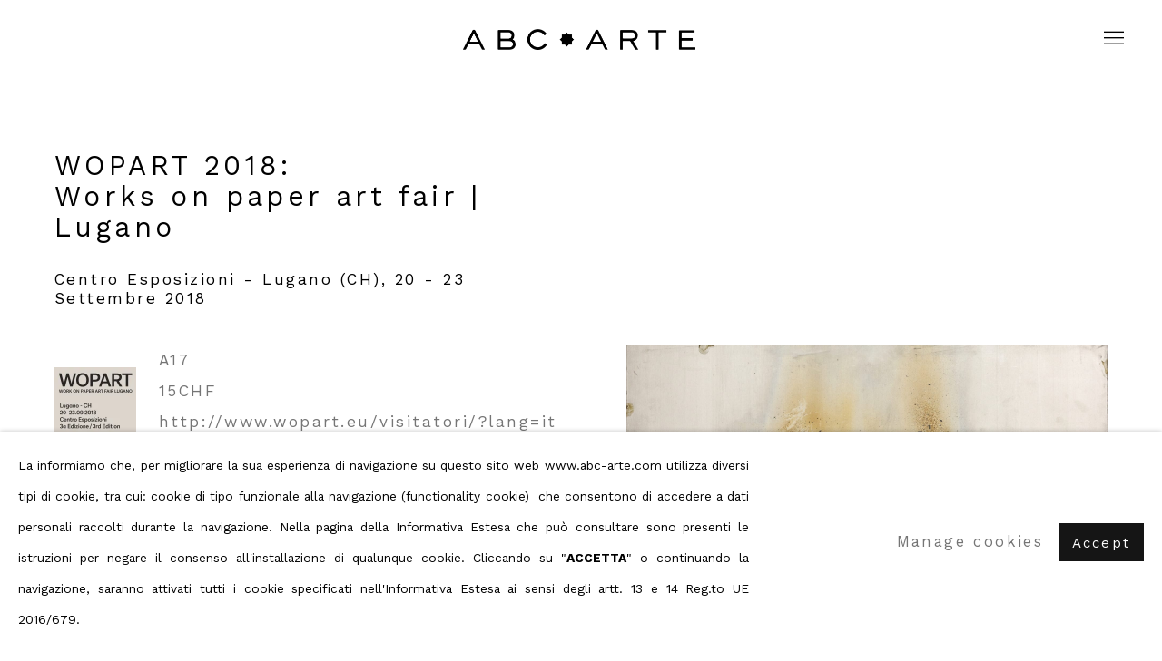

--- FILE ---
content_type: text/html; charset=utf-8
request_url: https://www.abc-arte.com/art-fairs/32/wopart_2018/
body_size: 15714
content:



                        
    <!DOCTYPE html>
    <!-- Site by Artlogic - https://artlogic.net -->
    <html lang="it">
        <head>
            <meta charset="utf-8">
            <title>Wopart 2018 | ABC ARTE</title>
        <meta property="og:site_name" content="ABC ARTE" />
        <meta property="og:title" content="Wopart 2018" />
        <meta property="og:description" content="ABC-ARTE partecipa all'edizione 2018 di Wopart" />
        <meta property="og:image" content="https://artlogic-res.cloudinary.com/w_920,h_920,c_fill,f_auto,fl_lossy,q_auto/ws-abcarte/usr/library/images/main/32/bernard-aubertin-1974-livre-brule-50x70cm-burnt-book-on-board-lbr-510.jpg" />
        <meta property="og:image:width" content="920" />
        <meta property="og:image:height" content="920" />
        <meta property="twitter:card" content="summary_large_image">
        <meta property="twitter:url" content="https://www.abc-arte.com/art-fairs/32/">
        <meta property="twitter:title" content="Wopart 2018">
        <meta property="twitter:description" content="ABC-ARTE partecipa all'edizione 2018 di Wopart">
        <meta property="twitter:text:description" content="ABC-ARTE partecipa all'edizione 2018 di Wopart">
        <meta property="twitter:image" content="https://artlogic-res.cloudinary.com/w_920,h_920,c_fill,f_auto,fl_lossy,q_auto/ws-abcarte/usr/library/images/main/32/bernard-aubertin-1974-livre-brule-50x70cm-burnt-book-on-board-lbr-510.jpg">
        <link rel="canonical" href="https://www.abc-arte.com/art-fairs/32/wopart_2018/" />
        <meta name="google" content="notranslate" />
        <!-- artlogiccms: '/art-fairs/32/wopart_2018/' is an alias for '/art-fairs/32/' -->
            <meta name="description" content="ABC-ARTE partecipa all'edizione 2018 di Wopart" />
            <meta name="publication_date" content="2019-10-26 07:39:46" />
            <meta name="generator" content="Artlogic CMS - https://artlogic.net" />
            
            <meta name="accessibility_version" content="1.1"/>
            
            
                <meta name="viewport" content="width=device-width, minimum-scale=0.5, initial-scale=1.0" />

            

<link rel="icon" href="/usr/images/preferences/icona-browser-08.07.23.ico" type="image/x-icon" />
<link rel="shortcut icon" href="/usr/images/preferences/icona-browser-08.07.23.ico" type="image/x-icon" />

<meta name="application-name" content="ABC ARTE"/>
<meta name="msapplication-TileColor" content="#ffffff"/>
            
            <link rel="alternate" hreflang="it" href="https://www.abc-arte.com/art-fairs/32/" />
<link rel="alternate" hreflang="en" href="https://www.abc-arte.com/en/art-fairs/32/" />
            
                <link rel="stylesheet" media="print" href="/lib/g/2.0/styles/print.css">
                <link rel="stylesheet" media="print" href="/styles/print.css">

            <script>
            (window.Promise && window.Array.prototype.find) || document.write('<script src="/lib/js/polyfill/polyfill_es6.min.js"><\/script>');
            </script>

                <script src="https://js.stripe.com/v3/" async></script>

            
		<link data-context="helper" rel="stylesheet" type="text/css" href="/lib/webfonts/font-awesome/font-awesome-4.6.3/css/font-awesome.min.css?c=27042050002205&g=c21b3d0b2bceb3a4ea2e2c9675f31a08"/>
		<link data-context="helper" rel="stylesheet" type="text/css" href="/lib/archimedes/styles/archimedes-frontend-core.css?c=27042050002205&g=c21b3d0b2bceb3a4ea2e2c9675f31a08"/>
		<link data-context="helper" rel="stylesheet" type="text/css" href="/lib/archimedes/styles/accessibility.css?c=27042050002205&g=c21b3d0b2bceb3a4ea2e2c9675f31a08"/>
		<link data-context="helper" rel="stylesheet" type="text/css" href="/lib/jquery/1.12.4/plugins/jquery.archimedes-frontend-core-plugins-0.1.css?c=27042050002205&g=c21b3d0b2bceb3a4ea2e2c9675f31a08"/>
		<link data-context="helper" rel="stylesheet" type="text/css" href="/lib/jquery/1.12.4/plugins/fancybox-2.1.3/jquery.fancybox.css?c=27042050002205&g=c21b3d0b2bceb3a4ea2e2c9675f31a08"/>
		<link data-context="helper" rel="stylesheet" type="text/css" href="/lib/jquery/1.12.4/plugins/fancybox-2.1.3/jquery.fancybox.artlogic.css?c=27042050002205&g=c21b3d0b2bceb3a4ea2e2c9675f31a08"/>
		<link data-context="helper" rel="stylesheet" type="text/css" href="/lib/jquery/1.12.4/plugins/slick-1.8.1/slick.css?c=27042050002205&g=c21b3d0b2bceb3a4ea2e2c9675f31a08"/>
		<link data-context="helper" rel="stylesheet" type="text/css" href="/lib/jquery/plugins/roomview/1.0/jquery.roomview.1.0.css?c=27042050002205&g=c21b3d0b2bceb3a4ea2e2c9675f31a08"/>
		<link data-context="helper" rel="stylesheet" type="text/css" href="/lib/jquery/plugins/pageload/1.1/jquery.pageload.1.1.css?c=27042050002205&g=c21b3d0b2bceb3a4ea2e2c9675f31a08"/>
		<link data-context="helper" rel="stylesheet" type="text/css" href="/core/dynamic_base.css?c=27042050002205&g=c21b3d0b2bceb3a4ea2e2c9675f31a08"/>
		<link data-context="helper" rel="stylesheet" type="text/css" href="/core/dynamic_main.css?c=27042050002205&g=c21b3d0b2bceb3a4ea2e2c9675f31a08"/>
		<link data-context="helper" rel="stylesheet" type="text/css" href="/core/user_custom.css?c=27042050002205&g=c21b3d0b2bceb3a4ea2e2c9675f31a08"/>
		<link data-context="helper" rel="stylesheet" type="text/css" href="/core/dynamic_responsive.css?c=27042050002205&g=c21b3d0b2bceb3a4ea2e2c9675f31a08"/>
		<link data-context="helper" rel="stylesheet" type="text/css" href="/lib/webfonts/artlogic-site-icons/artlogic-site-icons-1.0/artlogic-site-icons.css?c=27042050002205&g=c21b3d0b2bceb3a4ea2e2c9675f31a08"/>
		<link data-context="helper" rel="stylesheet" type="text/css" href="/lib/jquery/plugins/plyr/3.5.10/plyr.css?c=27042050002205&g=c21b3d0b2bceb3a4ea2e2c9675f31a08"/>
		<link data-context="helper" rel="stylesheet" type="text/css" href="/lib/styles/fouc_prevention.css?c=27042050002205&g=c21b3d0b2bceb3a4ea2e2c9675f31a08"/>
<!-- add crtical css to improve performance -->
		<script data-context="helper"  src="/lib/jquery/1.12.4/jquery-1.12.4.min.js?c=27042050002205&g=c21b3d0b2bceb3a4ea2e2c9675f31a08"></script>
		<script data-context="helper" defer src="/lib/g/2.0/scripts/webpack_import_helpers.js?c=27042050002205&g=c21b3d0b2bceb3a4ea2e2c9675f31a08"></script>
		<script data-context="helper" defer src="/lib/jquery/1.12.4/plugins/jquery.browser.min.js?c=27042050002205&g=c21b3d0b2bceb3a4ea2e2c9675f31a08"></script>
		<script data-context="helper" defer src="/lib/jquery/1.12.4/plugins/jquery.easing.min.js?c=27042050002205&g=c21b3d0b2bceb3a4ea2e2c9675f31a08"></script>
		<script data-context="helper" defer src="/lib/jquery/1.12.4/plugins/jquery.archimedes-frontend-core-plugins-0.1.js?c=27042050002205&g=c21b3d0b2bceb3a4ea2e2c9675f31a08"></script>
		<script data-context="helper" defer src="/lib/jquery/1.12.4/plugins/jquery.fitvids.js?c=27042050002205&g=c21b3d0b2bceb3a4ea2e2c9675f31a08"></script>
		<script data-context="helper" defer src="/core/dynamic.js?c=27042050002205&g=c21b3d0b2bceb3a4ea2e2c9675f31a08"></script>
		<script data-context="helper" defer src="/lib/archimedes/scripts/archimedes-frontend-core.js?c=27042050002205&g=c21b3d0b2bceb3a4ea2e2c9675f31a08"></script>
		<script data-context="helper" defer src="/lib/archimedes/scripts/archimedes-frontend-modules.js?c=27042050002205&g=c21b3d0b2bceb3a4ea2e2c9675f31a08"></script>
		<script data-context="helper" type="module"  traceurOptions="--async-functions" src="/lib/g/2.0/scripts/galleries_js_loader__mjs.js?c=27042050002205&g=c21b3d0b2bceb3a4ea2e2c9675f31a08"></script>
		<script data-context="helper" defer src="/lib/g/2.0/scripts/feature_panels.js?c=27042050002205&g=c21b3d0b2bceb3a4ea2e2c9675f31a08"></script>
		<script data-context="helper" defer src="/lib/g/themes/mode/2.1/scripts/script.js?c=27042050002205&g=c21b3d0b2bceb3a4ea2e2c9675f31a08"></script>
		<script data-context="helper" defer src="/lib/archimedes/scripts/json2.js?c=27042050002205&g=c21b3d0b2bceb3a4ea2e2c9675f31a08"></script>
		<script data-context="helper" defer src="/lib/archimedes/scripts/shop.js?c=27042050002205&g=c21b3d0b2bceb3a4ea2e2c9675f31a08"></script>
		<script data-context="helper" defer src="/lib/archimedes/scripts/recaptcha.js?c=27042050002205&g=c21b3d0b2bceb3a4ea2e2c9675f31a08"></script>
            
            

            
            
            
            
            <noscript> 
                <style>
                    body {
                        opacity: 1 !important;
                    }
                </style>
            </noscript>
        </head>
        
        
        
        <body class="section-art-fairs page-art-fairs site-responsive responsive-top-size-1250 responsive-nav-slide-nav responsive-nav-side-position-fullscreen responsive-layout-forced-lists responsive-layout-forced-image-lists responsive-layout-forced-tile-lists language-it analytics-track-all-links site-lib-version-2-0 scroll_sub_nav_enabled responsive_src_image_sizing hero_heading_title_position_overlay page-param-32 page-param-id-32 page-param-type-event_id  layout-fixed-header site-type-template pageload-ajax-navigation-active layout-animation-enabled layout-lazyload-enabled" data-viewport-width="1024" data-site-name="abcarte" data-connected-db-name="abcarte" data-pathname="/art-fairs/32/wopart_2018/" data-original-url="/art-fairs/32/"
    style="opacity: 0;"

>
            <script>document.getElementsByTagName('body')[0].className+=' browser-js-enabled';</script>
            


            
            






        <div id="responsive_slide_nav_content_wrapper">

    <div id="container">

        
    


    <div class="header-fixed-wrapper">
    <header id="header" class="clearwithin header_fixed header_transparent header_hide_border   header_layout_center">
        <div class="inner clearwithin">

            


<div id="logo" class=" user-custom-logo-image"><a href="/">ABC ARTE</a></div>


            
                <div id="skiplink-container">
                    <div>
                        <a href="#main_content" class="skiplink">Skip to main content</a>
                    </div>
                </div>
            
        
            <div class="header-ui-wrapper">

                    <div id="responsive_slide_nav_wrapper" class="mobile_menu_align_center" data-nav-items-animation-delay>
                        <div id="responsive_slide_nav_wrapper_inner" data-responsive-top-size=responsive_nav_always_enabled>
                        
                            <nav id="top_nav" aria-label="Main site" class="navigation noprint clearwithin">
                                
<div id="top_nav_reveal" class="hidden"><ul><li><a href="#" role="button" aria-label="Close">Menu</a></li></ul></div>

        <ul class="topnav">
		<li class="topnav-filepath-artists topnav-label-artisti topnav-id-11"><a href="/artists/artisti_abc-arte/" data-original-url="/artists/" aria-label="Link to ABC ARTE artisti page">artisti</a></li>
		<li class="topnav-filepath-exhibitions topnav-label-mostre topnav-id-13"><a href="/exhibitions/abc_arte_mostre/" data-original-url="/exhibitions/" aria-label="Link to ABC ARTE mostre page">mostre</a></li>
		<li class="topnav-filepath-art-fairs topnav-label-fiere topnav-id-28 active"><a href="/art-fairs/" aria-label="Link to ABC ARTE fiere page (current nav item)">fiere</a></li>
		<li class="topnav-filepath-viewing-room topnav-label-viewing-room topnav-id-36"><a href="/viewing-room/" aria-label="Link to ABC ARTE viewing room page">viewing room</a></li>
		<li class="topnav-filepath-events topnav-label-eventi topnav-id-14"><a href="/events/" aria-label="Link to ABC ARTE eventi page">eventi</a></li>
		<li class="topnav-filepath-video topnav-label-video topnav-id-19"><a href="/video/" aria-label="Link to ABC ARTE video page">video</a></li>
		<li class="topnav-filepath-publications topnav-label-pubblicazioni topnav-id-16"><a href="/abc--arte-pubblicazioni/" data-original-url="/publications/" aria-label="Link to ABC ARTE pubblicazioni page">pubblicazioni</a></li>
		<li class="topnav-filepath-press topnav-label-press topnav-id-18"><a href="/press/" aria-label="Link to ABC ARTE press page">press</a></li>
		<li class="topnav-filepath-about topnav-label-galleria topnav-id-21"><a href="/abc-arte/" data-original-url="/about/" aria-label="Link to ABC ARTE galleria page">galleria</a></li>
		<li class="topnav-filepath-contact topnav-label-contatti topnav-id-20 last"><a href="/contact/abc-arte/" data-original-url="/contact/" aria-label="Link to ABC ARTE contatti page">contatti</a></li>
	</ul>


                                
                                

    <div id="topnav_translations" class="navigation noprint clearwithin">
        <ul>
            
            <li  class="lang_nav_it active"  data-language="it"><a aria-label="Translate site to IT (Italian)" href="/art-fairs/32/wopart_2018/" data-original-url="/art-fairs/32/" class="no_proxy_dir_rewrite">IT</a></li>
                
                <li  class="lang_nav_en "   data-language="it"><a aria-label="Translate site to EN (English)" href="/en/art-fairs/32/wopart_2018/" class="no_proxy_dir_rewrite">EN</a></li>
        </ul>
    </div>


                                
                            </nav>
                        
                        </div>
                    </div>
                

                <div class="header-icons-wrapper  active cart-icon-active">
                    
                    

                        



<!--excludeindexstart-->
<div id="store_cart_widget" class="hide_when_empty">
    <div class="store_cart_widget_inner">
        <div id="scw_heading"><a href="/store/basket/" class="scw_checkout_link">Cart</a></div>
        <div id="scw_items">
            <a href="/store/basket/" aria-label="Your store basket is empty" data-currency="&euro;">
                <span class="scw_total_items"><span class="scw_total_count">0</span><span class="scw_total_items_text"> items</span></span>
               

                    <span class="scw_total_price">
                        <span class="scw_total_price_currency widget_currency">&euro;</span>
                        <span class="scw_total_price_amount widget_total_price" 
                                data-cart_include_vat_in_price="False" 
                                data-total_price_without_vat_in_base_currency="0" 
                                data-total_price_with_vat_in_base_currency="0"
                                data-conversion_rate='{"EUR": {"conversion_rate": 1, "name": "&euro;", "stripe_code": "eur"}}'
                                data-count="0">
                        </span>
                    </span>
      
                
            </a>
        </div>
        <div id="scw_checkout">
            <div class="scw_checkout_button"><a href="/store/basket/" class="scw_checkout_link">Checkout</a></div>
        </div>
            <div id="scw_popup" class="hidden scw_popup_always_show">
                <div id="scw_popup_inner">
                    <h3>Item added to cart</h3>
                    <div id="scw_popup_buttons_container">
                        <div class="button"><a href="/store/basket/">View cart & checkout</a></div>
                        <div id="scw_popup_close" class="link"><a href="#">Continue shopping</a></div>
                    </div>
                    <div class="clear"></div>
                </div>
            </div>
        
    </div>
</div>
<!--excludeindexend-->

                    
     
                        <div id="slide_nav_reveal" tabindex="0" role="button">Menu</div>
                </div>
                
                

                

    <div id="translations_nav" class="navigation noprint clearwithin">
        <ul>
            
            <li  class="lang_nav_it active"  data-language="it"><a aria-label="Translate site to IT (Italian)" href="/art-fairs/32/wopart_2018/" data-original-url="/art-fairs/32/" class="no_proxy_dir_rewrite">IT</a></li>
                
                <li  class="lang_nav_en "   data-language="it"><a aria-label="Translate site to EN (English)" href="/en/art-fairs/32/wopart_2018/" class="no_proxy_dir_rewrite">EN</a></li>
        </ul>
    </div>


                

                
            </div>
        </div>
        



    </header>
    </div>



        

        <div id="main_content" role="main" class="clearwithin">
            <!--contentstart-->
            









    <div class="event">
        

<div class="subsection-event-detail-page subsection-wrapper record-page-content-combined layout-no-subnav record-content-content record-content-selected-artists  ">


        


        <div class="event-header heading_wrapper clearwithin">
            <h1 class=" has_subtitle" data-onclick-url="/art-fairs/32/wopart_2018/" data-original-url="/art-fairs/32/"><span class="h1_heading">WOPART 2018</span><span class="separator">: </span> <span class="h1_subtitle">Works on paper art fair | Lugano</span></h1>

                <div class="subtitle has_subnav">
                    Centro Esposizioni - Lugano (CH), <span class="subtitle_date">20 - 23 Settembre 2018&nbsp;</span>
                </div>





        </div>


    


    <div id="content" class="content_alt clearwithin">

        <div class="scroll_section_container scroll_section_hide_first_heading">
            
                
                    <section id="scroll_section_overview"
                         class="scroll_section scroll_section_overview"
                         data-subsection-type="overview"
                         tabindex=-1 aria-label="Overview">
                            <div class="scroll_section_header">
                                <div class="subheading" role="heading" aria-level="2">
                                    <span>Panoramica</span></div>
                            </div>
                        

<div class="subsection-overview clearwithin">

    

        <div  class="sidebar clearwithin">
                




    
        <div id="ig_slideshow_container" class="ig_slideshow_container" style="">
            <div id="ig_slideshow" style="" data-cycle-custom-settings="{}">
                
                    
                    <div class="item " data-rel="<div class=''><div class=&#34;artist&#34;><strong>Bernard Aubertin</strong></div><div class=&#34;title&#34;><em>Livre brul&#233;</em>, 1974</div></div>" style="">
                        <span class="image" style=""><span style="">
                                    <a href="https://artlogic-res.cloudinary.com/w_2400,h_2400,c_limit,f_auto,fl_lossy,q_auto/ws-abcarte/usr/library/images/main/32/bernard-aubertin-1974-livre-brule-50x70cm-burnt-book-on-board-lbr-510.jpg" class="image_popup" data-fancybox-group="groupNone" data-fancybox-title="<div class=&#34;artist&#34;><strong>Bernard Aubertin</strong></div><div class=&#34;title&#34;><em>Livre brul&#233;</em>, 1974</div><div class=&#34;signed_and_dated&#34;>Signed and dated on verso</div><div class=&#34;medium&#34;>Burnt book on board</div><div class=&#34;dimensions&#34;>50 x 70 cm<br />19 3/4 x 27 1/2 in</div>">
                                        <span class="screen-reader-only">Open a larger version of the following image in a popup:</span>
                                <img src="https://artlogic-res.cloudinary.com/w_1800,h_1320,c_limit,f_auto,fl_lossy,q_auto/ws-abcarte/usr/library/images/main/32/bernard-aubertin-1974-livre-brule-50x70cm-burnt-book-on-board-lbr-510.jpg"  data-responsive-src="{'750': 'https://artlogic-res.cloudinary.com/w_750,c_limit,f_auto,fl_lossy,q_auto/ws-abcarte/usr/library/images/main/32/bernard-aubertin-1974-livre-brule-50x70cm-burnt-book-on-board-lbr-510.jpg', '850': 'https://artlogic-res.cloudinary.com/w_850,c_limit,f_auto,fl_lossy,q_auto/ws-abcarte/usr/library/images/main/32/bernard-aubertin-1974-livre-brule-50x70cm-burnt-book-on-board-lbr-510.jpg', '2400': 'https://artlogic-res.cloudinary.com/w_2400,c_limit,f_auto,fl_lossy,q_auto/ws-abcarte/usr/library/images/main/32/bernard-aubertin-1974-livre-brule-50x70cm-burnt-book-on-board-lbr-510.jpg', '1600': 'https://artlogic-res.cloudinary.com/w_1600,c_limit,f_auto,fl_lossy,q_auto/ws-abcarte/usr/library/images/main/32/bernard-aubertin-1974-livre-brule-50x70cm-burnt-book-on-board-lbr-510.jpg', '1200': 'https://artlogic-res.cloudinary.com/w_1200,c_limit,f_auto,fl_lossy,q_auto/ws-abcarte/usr/library/images/main/32/bernard-aubertin-1974-livre-brule-50x70cm-burnt-book-on-board-lbr-510.jpg', '345': 'https://artlogic-res.cloudinary.com/w_345,c_limit,f_auto,fl_lossy,q_auto/ws-abcarte/usr/library/images/main/32/bernard-aubertin-1974-livre-brule-50x70cm-burnt-book-on-board-lbr-510.jpg', '470': 'https://artlogic-res.cloudinary.com/w_470,c_limit,f_auto,fl_lossy,q_auto/ws-abcarte/usr/library/images/main/32/bernard-aubertin-1974-livre-brule-50x70cm-burnt-book-on-board-lbr-510.jpg', '3000': 'https://artlogic-res.cloudinary.com/w_3000,c_limit,f_auto,fl_lossy,q_auto/ws-abcarte/usr/library/images/main/32/bernard-aubertin-1974-livre-brule-50x70cm-burnt-book-on-board-lbr-510.jpg', '650': 'https://artlogic-res.cloudinary.com/w_650,c_limit,f_auto,fl_lossy,q_auto/ws-abcarte/usr/library/images/main/32/bernard-aubertin-1974-livre-brule-50x70cm-burnt-book-on-board-lbr-510.jpg', '2600': 'https://artlogic-res.cloudinary.com/w_2600,c_limit,f_auto,fl_lossy,q_auto/ws-abcarte/usr/library/images/main/32/bernard-aubertin-1974-livre-brule-50x70cm-burnt-book-on-board-lbr-510.jpg', '2800': 'https://artlogic-res.cloudinary.com/w_2800,c_limit,f_auto,fl_lossy,q_auto/ws-abcarte/usr/library/images/main/32/bernard-aubertin-1974-livre-brule-50x70cm-burnt-book-on-board-lbr-510.jpg', '1400': 'https://artlogic-res.cloudinary.com/w_1400,c_limit,f_auto,fl_lossy,q_auto/ws-abcarte/usr/library/images/main/32/bernard-aubertin-1974-livre-brule-50x70cm-burnt-book-on-board-lbr-510.jpg', '1000': 'https://artlogic-res.cloudinary.com/w_1000,c_limit,f_auto,fl_lossy,q_auto/ws-abcarte/usr/library/images/main/32/bernard-aubertin-1974-livre-brule-50x70cm-burnt-book-on-board-lbr-510.jpg'}" alt="Bernard Aubertin Livre brul&#233;, 1974"  />
                                    </a>
                        </span></span>
                    </div>
                    
                    <div class="item " data-rel="<div class=''><div class=&#34;artist&#34;><strong>Bernard Aubertin</strong></div><div class=&#34;title&#34;><em>Dessin de feu circulaire</em>, 1973</div></div>" style="">
                        <span class="image" style=""><span style="">
                                    <a href="https://artlogic-res.cloudinary.com/w_2400,h_2400,c_limit,f_auto,fl_lossy,q_auto/ws-abcarte/usr/library/images/main/32/abc-arte-1546-image.jpg" class="image_popup" data-fancybox-group="groupNone" data-fancybox-title="<div class=&#34;artist&#34;><strong>Bernard Aubertin</strong></div><div class=&#34;title&#34;><em>Dessin de feu circulaire</em>, 1973</div><div class=&#34;signed_and_dated&#34;>Signed on verso</div><div class=&#34;medium&#34;>Burnt matches on cardboard</div><div class=&#34;dimensions&#34;>65 x 50 cm<br />25 5/8 x 19 3/4 in</div>">
                                        <span class="screen-reader-only">Open a larger version of the following image in a popup:</span>
                                <img src="https://artlogic-res.cloudinary.com/w_1800,h_1320,c_limit,f_auto,fl_lossy,q_auto/ws-abcarte/usr/library/images/main/32/abc-arte-1546-image.jpg"  data-responsive-src="{'750': 'https://artlogic-res.cloudinary.com/w_750,c_limit,f_auto,fl_lossy,q_auto/ws-abcarte/usr/library/images/main/32/abc-arte-1546-image.jpg', '850': 'https://artlogic-res.cloudinary.com/w_850,c_limit,f_auto,fl_lossy,q_auto/ws-abcarte/usr/library/images/main/32/abc-arte-1546-image.jpg', '2400': 'https://artlogic-res.cloudinary.com/w_2400,c_limit,f_auto,fl_lossy,q_auto/ws-abcarte/usr/library/images/main/32/abc-arte-1546-image.jpg', '1600': 'https://artlogic-res.cloudinary.com/w_1600,c_limit,f_auto,fl_lossy,q_auto/ws-abcarte/usr/library/images/main/32/abc-arte-1546-image.jpg', '1200': 'https://artlogic-res.cloudinary.com/w_1200,c_limit,f_auto,fl_lossy,q_auto/ws-abcarte/usr/library/images/main/32/abc-arte-1546-image.jpg', '345': 'https://artlogic-res.cloudinary.com/w_345,c_limit,f_auto,fl_lossy,q_auto/ws-abcarte/usr/library/images/main/32/abc-arte-1546-image.jpg', '470': 'https://artlogic-res.cloudinary.com/w_470,c_limit,f_auto,fl_lossy,q_auto/ws-abcarte/usr/library/images/main/32/abc-arte-1546-image.jpg', '3000': 'https://artlogic-res.cloudinary.com/w_3000,c_limit,f_auto,fl_lossy,q_auto/ws-abcarte/usr/library/images/main/32/abc-arte-1546-image.jpg', '650': 'https://artlogic-res.cloudinary.com/w_650,c_limit,f_auto,fl_lossy,q_auto/ws-abcarte/usr/library/images/main/32/abc-arte-1546-image.jpg', '2600': 'https://artlogic-res.cloudinary.com/w_2600,c_limit,f_auto,fl_lossy,q_auto/ws-abcarte/usr/library/images/main/32/abc-arte-1546-image.jpg', '2800': 'https://artlogic-res.cloudinary.com/w_2800,c_limit,f_auto,fl_lossy,q_auto/ws-abcarte/usr/library/images/main/32/abc-arte-1546-image.jpg', '1400': 'https://artlogic-res.cloudinary.com/w_1400,c_limit,f_auto,fl_lossy,q_auto/ws-abcarte/usr/library/images/main/32/abc-arte-1546-image.jpg', '1000': 'https://artlogic-res.cloudinary.com/w_1000,c_limit,f_auto,fl_lossy,q_auto/ws-abcarte/usr/library/images/main/32/abc-arte-1546-image.jpg'}" alt="Bernard Aubertin Dessin de feu circulaire, 1973"  />
                                    </a>
                        </span></span>
                    </div>
                    
                    <div class="item " data-rel="<div class=''><div class=&#34;artist&#34;><strong>Bernard Aubertin</strong></div><div class=&#34;title&#34;><em>Dessin de feu</em>, 1974</div></div>" style="">
                        <span class="image" style=""><span style="">
                                    <a href="https://artlogic-res.cloudinary.com/w_2400,h_2400,c_limit,f_auto,fl_lossy,q_auto/ws-abcarte/usr/library/images/main/32/abc-arte-1547-image.jpg" class="image_popup" data-fancybox-group="groupNone" data-fancybox-title="<div class=&#34;artist&#34;><strong>Bernard Aubertin</strong></div><div class=&#34;title&#34;><em>Dessin de feu</em>, 1974</div><div class=&#34;signed_and_dated&#34;>Signed on verso</div><div class=&#34;medium&#34;>acrylic and burnt matches on paper</div><div class=&#34;dimensions&#34;>100 x 74 cm<br />39 3/8 x 29 1/8 in</div>">
                                        <span class="screen-reader-only">Open a larger version of the following image in a popup:</span>
                                <img src="https://artlogic-res.cloudinary.com/w_1800,h_1320,c_limit,f_auto,fl_lossy,q_auto/ws-abcarte/usr/library/images/main/32/abc-arte-1547-image.jpg"  data-responsive-src="{'750': 'https://artlogic-res.cloudinary.com/w_750,c_limit,f_auto,fl_lossy,q_auto/ws-abcarte/usr/library/images/main/32/abc-arte-1547-image.jpg', '850': 'https://artlogic-res.cloudinary.com/w_850,c_limit,f_auto,fl_lossy,q_auto/ws-abcarte/usr/library/images/main/32/abc-arte-1547-image.jpg', '2400': 'https://artlogic-res.cloudinary.com/w_2400,c_limit,f_auto,fl_lossy,q_auto/ws-abcarte/usr/library/images/main/32/abc-arte-1547-image.jpg', '1600': 'https://artlogic-res.cloudinary.com/w_1600,c_limit,f_auto,fl_lossy,q_auto/ws-abcarte/usr/library/images/main/32/abc-arte-1547-image.jpg', '1200': 'https://artlogic-res.cloudinary.com/w_1200,c_limit,f_auto,fl_lossy,q_auto/ws-abcarte/usr/library/images/main/32/abc-arte-1547-image.jpg', '345': 'https://artlogic-res.cloudinary.com/w_345,c_limit,f_auto,fl_lossy,q_auto/ws-abcarte/usr/library/images/main/32/abc-arte-1547-image.jpg', '470': 'https://artlogic-res.cloudinary.com/w_470,c_limit,f_auto,fl_lossy,q_auto/ws-abcarte/usr/library/images/main/32/abc-arte-1547-image.jpg', '3000': 'https://artlogic-res.cloudinary.com/w_3000,c_limit,f_auto,fl_lossy,q_auto/ws-abcarte/usr/library/images/main/32/abc-arte-1547-image.jpg', '650': 'https://artlogic-res.cloudinary.com/w_650,c_limit,f_auto,fl_lossy,q_auto/ws-abcarte/usr/library/images/main/32/abc-arte-1547-image.jpg', '2600': 'https://artlogic-res.cloudinary.com/w_2600,c_limit,f_auto,fl_lossy,q_auto/ws-abcarte/usr/library/images/main/32/abc-arte-1547-image.jpg', '2800': 'https://artlogic-res.cloudinary.com/w_2800,c_limit,f_auto,fl_lossy,q_auto/ws-abcarte/usr/library/images/main/32/abc-arte-1547-image.jpg', '1400': 'https://artlogic-res.cloudinary.com/w_1400,c_limit,f_auto,fl_lossy,q_auto/ws-abcarte/usr/library/images/main/32/abc-arte-1547-image.jpg', '1000': 'https://artlogic-res.cloudinary.com/w_1000,c_limit,f_auto,fl_lossy,q_auto/ws-abcarte/usr/library/images/main/32/abc-arte-1547-image.jpg'}" alt="Bernard Aubertin Dessin de feu, 1974"  />
                                    </a>
                        </span></span>
                    </div>
                    
                    <div class="item " data-rel="<div class=''><div class=&#34;artist&#34;><strong>Bernard Aubertin</strong></div><div class=&#34;title&#34;><em>Dessin de feu</em>, 1974</div></div>" style="">
                        <span class="image" style=""><span style="">
                                    <a href="https://artlogic-res.cloudinary.com/w_2400,h_2400,c_limit,f_auto,fl_lossy,q_auto/ws-abcarte/usr/library/images/main/32/abc-arte-1548-image.jpg" class="image_popup" data-fancybox-group="groupNone" data-fancybox-title="<div class=&#34;artist&#34;><strong>Bernard Aubertin</strong></div><div class=&#34;title&#34;><em>Dessin de feu</em>, 1974</div><div class=&#34;signed_and_dated&#34;>Signed on verso</div><div class=&#34;medium&#34;>Acrylic and burnt matches on paper</div><div class=&#34;dimensions&#34;>100 x 74 cm<br />39 3/8 x 29 1/8 in</div>">
                                        <span class="screen-reader-only">Open a larger version of the following image in a popup:</span>
                                <img src="https://artlogic-res.cloudinary.com/w_1800,h_1320,c_limit,f_auto,fl_lossy,q_auto/ws-abcarte/usr/library/images/main/32/abc-arte-1548-image.jpg"  data-responsive-src="{'750': 'https://artlogic-res.cloudinary.com/w_750,c_limit,f_auto,fl_lossy,q_auto/ws-abcarte/usr/library/images/main/32/abc-arte-1548-image.jpg', '850': 'https://artlogic-res.cloudinary.com/w_850,c_limit,f_auto,fl_lossy,q_auto/ws-abcarte/usr/library/images/main/32/abc-arte-1548-image.jpg', '2400': 'https://artlogic-res.cloudinary.com/w_2400,c_limit,f_auto,fl_lossy,q_auto/ws-abcarte/usr/library/images/main/32/abc-arte-1548-image.jpg', '1600': 'https://artlogic-res.cloudinary.com/w_1600,c_limit,f_auto,fl_lossy,q_auto/ws-abcarte/usr/library/images/main/32/abc-arte-1548-image.jpg', '1200': 'https://artlogic-res.cloudinary.com/w_1200,c_limit,f_auto,fl_lossy,q_auto/ws-abcarte/usr/library/images/main/32/abc-arte-1548-image.jpg', '345': 'https://artlogic-res.cloudinary.com/w_345,c_limit,f_auto,fl_lossy,q_auto/ws-abcarte/usr/library/images/main/32/abc-arte-1548-image.jpg', '470': 'https://artlogic-res.cloudinary.com/w_470,c_limit,f_auto,fl_lossy,q_auto/ws-abcarte/usr/library/images/main/32/abc-arte-1548-image.jpg', '3000': 'https://artlogic-res.cloudinary.com/w_3000,c_limit,f_auto,fl_lossy,q_auto/ws-abcarte/usr/library/images/main/32/abc-arte-1548-image.jpg', '650': 'https://artlogic-res.cloudinary.com/w_650,c_limit,f_auto,fl_lossy,q_auto/ws-abcarte/usr/library/images/main/32/abc-arte-1548-image.jpg', '2600': 'https://artlogic-res.cloudinary.com/w_2600,c_limit,f_auto,fl_lossy,q_auto/ws-abcarte/usr/library/images/main/32/abc-arte-1548-image.jpg', '2800': 'https://artlogic-res.cloudinary.com/w_2800,c_limit,f_auto,fl_lossy,q_auto/ws-abcarte/usr/library/images/main/32/abc-arte-1548-image.jpg', '1400': 'https://artlogic-res.cloudinary.com/w_1400,c_limit,f_auto,fl_lossy,q_auto/ws-abcarte/usr/library/images/main/32/abc-arte-1548-image.jpg', '1000': 'https://artlogic-res.cloudinary.com/w_1000,c_limit,f_auto,fl_lossy,q_auto/ws-abcarte/usr/library/images/main/32/abc-arte-1548-image.jpg'}" alt="Bernard Aubertin Dessin de feu, 1974"  />
                                    </a>
                        </span></span>
                    </div>
                    
                    <div class="item " data-rel="<div class=''><div class=&#34;artist&#34;><strong>Matteo Negri</strong></div><div class=&#34;title&#34;><em>L'Ego Mondrian</em>, 2016</div></div>" style="">
                        <span class="image" style=""><span style="">
                                    <a href="https://artlogic-res.cloudinary.com/w_2400,h_2400,c_limit,f_auto,fl_lossy,q_auto/ws-abcarte/usr/library/images/main/32/abc-arte-1176-image.jpg" class="image_popup" data-fancybox-group="groupNone" data-fancybox-title="<div class=&#34;artist&#34;><strong>Matteo Negri</strong></div><div class=&#34;title&#34;><em>L'Ego Mondrian</em>, 2016</div><div class=&#34;signed_and_dated&#34;>Signed on front</div><div class=&#34;medium&#34;>calcographic print with golden leaf on cotton paper</div><div class=&#34;dimensions&#34;>50 x 50 cm<br />19 3/4 x 19 3/4 in</div>">
                                        <span class="screen-reader-only">Open a larger version of the following image in a popup:</span>
                                <img src="https://artlogic-res.cloudinary.com/w_1800,h_1320,c_limit,f_auto,fl_lossy,q_auto/ws-abcarte/usr/library/images/main/32/abc-arte-1176-image.jpg"  data-responsive-src="{'750': 'https://artlogic-res.cloudinary.com/w_750,c_limit,f_auto,fl_lossy,q_auto/ws-abcarte/usr/library/images/main/32/abc-arte-1176-image.jpg', '850': 'https://artlogic-res.cloudinary.com/w_850,c_limit,f_auto,fl_lossy,q_auto/ws-abcarte/usr/library/images/main/32/abc-arte-1176-image.jpg', '2400': 'https://artlogic-res.cloudinary.com/w_2400,c_limit,f_auto,fl_lossy,q_auto/ws-abcarte/usr/library/images/main/32/abc-arte-1176-image.jpg', '1600': 'https://artlogic-res.cloudinary.com/w_1600,c_limit,f_auto,fl_lossy,q_auto/ws-abcarte/usr/library/images/main/32/abc-arte-1176-image.jpg', '1200': 'https://artlogic-res.cloudinary.com/w_1200,c_limit,f_auto,fl_lossy,q_auto/ws-abcarte/usr/library/images/main/32/abc-arte-1176-image.jpg', '345': 'https://artlogic-res.cloudinary.com/w_345,c_limit,f_auto,fl_lossy,q_auto/ws-abcarte/usr/library/images/main/32/abc-arte-1176-image.jpg', '470': 'https://artlogic-res.cloudinary.com/w_470,c_limit,f_auto,fl_lossy,q_auto/ws-abcarte/usr/library/images/main/32/abc-arte-1176-image.jpg', '3000': 'https://artlogic-res.cloudinary.com/w_3000,c_limit,f_auto,fl_lossy,q_auto/ws-abcarte/usr/library/images/main/32/abc-arte-1176-image.jpg', '650': 'https://artlogic-res.cloudinary.com/w_650,c_limit,f_auto,fl_lossy,q_auto/ws-abcarte/usr/library/images/main/32/abc-arte-1176-image.jpg', '2600': 'https://artlogic-res.cloudinary.com/w_2600,c_limit,f_auto,fl_lossy,q_auto/ws-abcarte/usr/library/images/main/32/abc-arte-1176-image.jpg', '2800': 'https://artlogic-res.cloudinary.com/w_2800,c_limit,f_auto,fl_lossy,q_auto/ws-abcarte/usr/library/images/main/32/abc-arte-1176-image.jpg', '1400': 'https://artlogic-res.cloudinary.com/w_1400,c_limit,f_auto,fl_lossy,q_auto/ws-abcarte/usr/library/images/main/32/abc-arte-1176-image.jpg', '1000': 'https://artlogic-res.cloudinary.com/w_1000,c_limit,f_auto,fl_lossy,q_auto/ws-abcarte/usr/library/images/main/32/abc-arte-1176-image.jpg'}" alt="Matteo Negri L'Ego Mondrian, 2016"  />
                                    </a>
                        </span></span>
                    </div>
                    
                    <div class="item " data-rel="<div class=''><div class=&#34;artist&#34;><strong>Isabella Nazzarri</strong></div><div class=&#34;title&#34;><em>Discesa consapevole</em>, 2017</div></div>" style="">
                        <span class="image" style=""><span style="">
                                    <a href="https://artlogic-res.cloudinary.com/w_2400,h_2400,c_limit,f_auto,fl_lossy,q_auto/ws-abcarte/usr/library/images/main/32/abc-arte-1905-image.jpg" class="image_popup" data-fancybox-group="groupNone" data-fancybox-title="<div class=&#34;artist&#34;><strong>Isabella Nazzarri</strong></div><div class=&#34;title&#34;><em>Discesa consapevole</em>, 2017</div><div class=&#34;signed_and_dated&#34;>Signed on verso</div><div class=&#34;medium&#34;>Acrylic on paper</div><div class=&#34;dimensions&#34;>50 x 40 cm<br />19 3/4 x 15 3/4 in</div>">
                                        <span class="screen-reader-only">Open a larger version of the following image in a popup:</span>
                                <img src="https://artlogic-res.cloudinary.com/w_1800,h_1320,c_limit,f_auto,fl_lossy,q_auto/ws-abcarte/usr/library/images/main/32/abc-arte-1905-image.jpg"  data-responsive-src="{'750': 'https://artlogic-res.cloudinary.com/w_750,c_limit,f_auto,fl_lossy,q_auto/ws-abcarte/usr/library/images/main/32/abc-arte-1905-image.jpg', '850': 'https://artlogic-res.cloudinary.com/w_850,c_limit,f_auto,fl_lossy,q_auto/ws-abcarte/usr/library/images/main/32/abc-arte-1905-image.jpg', '2400': 'https://artlogic-res.cloudinary.com/w_2400,c_limit,f_auto,fl_lossy,q_auto/ws-abcarte/usr/library/images/main/32/abc-arte-1905-image.jpg', '1600': 'https://artlogic-res.cloudinary.com/w_1600,c_limit,f_auto,fl_lossy,q_auto/ws-abcarte/usr/library/images/main/32/abc-arte-1905-image.jpg', '1200': 'https://artlogic-res.cloudinary.com/w_1200,c_limit,f_auto,fl_lossy,q_auto/ws-abcarte/usr/library/images/main/32/abc-arte-1905-image.jpg', '345': 'https://artlogic-res.cloudinary.com/w_345,c_limit,f_auto,fl_lossy,q_auto/ws-abcarte/usr/library/images/main/32/abc-arte-1905-image.jpg', '470': 'https://artlogic-res.cloudinary.com/w_470,c_limit,f_auto,fl_lossy,q_auto/ws-abcarte/usr/library/images/main/32/abc-arte-1905-image.jpg', '3000': 'https://artlogic-res.cloudinary.com/w_3000,c_limit,f_auto,fl_lossy,q_auto/ws-abcarte/usr/library/images/main/32/abc-arte-1905-image.jpg', '650': 'https://artlogic-res.cloudinary.com/w_650,c_limit,f_auto,fl_lossy,q_auto/ws-abcarte/usr/library/images/main/32/abc-arte-1905-image.jpg', '2600': 'https://artlogic-res.cloudinary.com/w_2600,c_limit,f_auto,fl_lossy,q_auto/ws-abcarte/usr/library/images/main/32/abc-arte-1905-image.jpg', '2800': 'https://artlogic-res.cloudinary.com/w_2800,c_limit,f_auto,fl_lossy,q_auto/ws-abcarte/usr/library/images/main/32/abc-arte-1905-image.jpg', '1400': 'https://artlogic-res.cloudinary.com/w_1400,c_limit,f_auto,fl_lossy,q_auto/ws-abcarte/usr/library/images/main/32/abc-arte-1905-image.jpg', '1000': 'https://artlogic-res.cloudinary.com/w_1000,c_limit,f_auto,fl_lossy,q_auto/ws-abcarte/usr/library/images/main/32/abc-arte-1905-image.jpg'}" alt="Isabella Nazzarri Discesa consapevole, 2017"  />
                                    </a>
                        </span></span>
                    </div>
                    
                    <div class="item " data-rel="<div class=''><div class=&#34;artist&#34;><strong>Isabella Nazzarri</strong></div><div class=&#34;title&#34;><em>Tropicana</em>, 2017</div><p>&#160;</p></div>" style="">
                        <span class="image" style=""><span style="">
                                    <a href="https://artlogic-res.cloudinary.com/w_2400,h_2400,c_limit,f_auto,fl_lossy,q_auto/ws-abcarte/usr/library/images/main/32/abc-arte-1939-image.jpg" class="image_popup" data-fancybox-group="groupNone" data-fancybox-title="<div class=&#34;artist&#34;><strong>Isabella Nazzarri</strong></div><div class=&#34;title&#34;><em>Tropicana</em>, 2017</div><div class=&#34;signed_and_dated&#34;>Signed and dated on verso</div><div class=&#34;medium&#34;>Watercolor on paper</div><div class=&#34;dimensions&#34;>70 x 50 cm<br />27 1/2 x 19 3/4 in</div><p>&#160;</p>">
                                        <span class="screen-reader-only">Open a larger version of the following image in a popup:</span>
                                <img src="https://artlogic-res.cloudinary.com/w_1800,h_1320,c_limit,f_auto,fl_lossy,q_auto/ws-abcarte/usr/library/images/main/32/abc-arte-1939-image.jpg"  data-responsive-src="{'750': 'https://artlogic-res.cloudinary.com/w_750,c_limit,f_auto,fl_lossy,q_auto/ws-abcarte/usr/library/images/main/32/abc-arte-1939-image.jpg', '850': 'https://artlogic-res.cloudinary.com/w_850,c_limit,f_auto,fl_lossy,q_auto/ws-abcarte/usr/library/images/main/32/abc-arte-1939-image.jpg', '2400': 'https://artlogic-res.cloudinary.com/w_2400,c_limit,f_auto,fl_lossy,q_auto/ws-abcarte/usr/library/images/main/32/abc-arte-1939-image.jpg', '1600': 'https://artlogic-res.cloudinary.com/w_1600,c_limit,f_auto,fl_lossy,q_auto/ws-abcarte/usr/library/images/main/32/abc-arte-1939-image.jpg', '1200': 'https://artlogic-res.cloudinary.com/w_1200,c_limit,f_auto,fl_lossy,q_auto/ws-abcarte/usr/library/images/main/32/abc-arte-1939-image.jpg', '345': 'https://artlogic-res.cloudinary.com/w_345,c_limit,f_auto,fl_lossy,q_auto/ws-abcarte/usr/library/images/main/32/abc-arte-1939-image.jpg', '470': 'https://artlogic-res.cloudinary.com/w_470,c_limit,f_auto,fl_lossy,q_auto/ws-abcarte/usr/library/images/main/32/abc-arte-1939-image.jpg', '3000': 'https://artlogic-res.cloudinary.com/w_3000,c_limit,f_auto,fl_lossy,q_auto/ws-abcarte/usr/library/images/main/32/abc-arte-1939-image.jpg', '650': 'https://artlogic-res.cloudinary.com/w_650,c_limit,f_auto,fl_lossy,q_auto/ws-abcarte/usr/library/images/main/32/abc-arte-1939-image.jpg', '2600': 'https://artlogic-res.cloudinary.com/w_2600,c_limit,f_auto,fl_lossy,q_auto/ws-abcarte/usr/library/images/main/32/abc-arte-1939-image.jpg', '2800': 'https://artlogic-res.cloudinary.com/w_2800,c_limit,f_auto,fl_lossy,q_auto/ws-abcarte/usr/library/images/main/32/abc-arte-1939-image.jpg', '1400': 'https://artlogic-res.cloudinary.com/w_1400,c_limit,f_auto,fl_lossy,q_auto/ws-abcarte/usr/library/images/main/32/abc-arte-1939-image.jpg', '1000': 'https://artlogic-res.cloudinary.com/w_1000,c_limit,f_auto,fl_lossy,q_auto/ws-abcarte/usr/library/images/main/32/abc-arte-1939-image.jpg'}" alt="Isabella Nazzarri Tropicana, 2017"  />
                                    </a>
                        </span></span>
                    </div>
                    
                    <div class="item " data-rel="<div class=''><div class=&#34;artist&#34;><strong>Isabella Nazzarri</strong></div><div class=&#34;title&#34;><em>Giardino</em>, 2017</div></div>" style="">
                        <span class="image" style=""><span style="">
                                    <a href="https://artlogic-res.cloudinary.com/w_2400,h_2400,c_limit,f_auto,fl_lossy,q_auto/ws-abcarte/usr/library/images/main/32/abc-arte-1908-image.jpg" class="image_popup" data-fancybox-group="groupNone" data-fancybox-title="<div class=&#34;artist&#34;><strong>Isabella Nazzarri</strong></div><div class=&#34;title&#34;><em>Giardino</em>, 2017</div><div class=&#34;signed_and_dated&#34;>Signed on verso</div><div class=&#34;medium&#34;>Acrylic on paper</div><div class=&#34;dimensions&#34;>70 x 50 cm<br />27 1/2 x 19 3/4 in</div>">
                                        <span class="screen-reader-only">Open a larger version of the following image in a popup:</span>
                                <img src="https://artlogic-res.cloudinary.com/w_1800,h_1320,c_limit,f_auto,fl_lossy,q_auto/ws-abcarte/usr/library/images/main/32/abc-arte-1908-image.jpg"  data-responsive-src="{'750': 'https://artlogic-res.cloudinary.com/w_750,c_limit,f_auto,fl_lossy,q_auto/ws-abcarte/usr/library/images/main/32/abc-arte-1908-image.jpg', '850': 'https://artlogic-res.cloudinary.com/w_850,c_limit,f_auto,fl_lossy,q_auto/ws-abcarte/usr/library/images/main/32/abc-arte-1908-image.jpg', '2400': 'https://artlogic-res.cloudinary.com/w_2400,c_limit,f_auto,fl_lossy,q_auto/ws-abcarte/usr/library/images/main/32/abc-arte-1908-image.jpg', '1600': 'https://artlogic-res.cloudinary.com/w_1600,c_limit,f_auto,fl_lossy,q_auto/ws-abcarte/usr/library/images/main/32/abc-arte-1908-image.jpg', '1200': 'https://artlogic-res.cloudinary.com/w_1200,c_limit,f_auto,fl_lossy,q_auto/ws-abcarte/usr/library/images/main/32/abc-arte-1908-image.jpg', '345': 'https://artlogic-res.cloudinary.com/w_345,c_limit,f_auto,fl_lossy,q_auto/ws-abcarte/usr/library/images/main/32/abc-arte-1908-image.jpg', '470': 'https://artlogic-res.cloudinary.com/w_470,c_limit,f_auto,fl_lossy,q_auto/ws-abcarte/usr/library/images/main/32/abc-arte-1908-image.jpg', '3000': 'https://artlogic-res.cloudinary.com/w_3000,c_limit,f_auto,fl_lossy,q_auto/ws-abcarte/usr/library/images/main/32/abc-arte-1908-image.jpg', '650': 'https://artlogic-res.cloudinary.com/w_650,c_limit,f_auto,fl_lossy,q_auto/ws-abcarte/usr/library/images/main/32/abc-arte-1908-image.jpg', '2600': 'https://artlogic-res.cloudinary.com/w_2600,c_limit,f_auto,fl_lossy,q_auto/ws-abcarte/usr/library/images/main/32/abc-arte-1908-image.jpg', '2800': 'https://artlogic-res.cloudinary.com/w_2800,c_limit,f_auto,fl_lossy,q_auto/ws-abcarte/usr/library/images/main/32/abc-arte-1908-image.jpg', '1400': 'https://artlogic-res.cloudinary.com/w_1400,c_limit,f_auto,fl_lossy,q_auto/ws-abcarte/usr/library/images/main/32/abc-arte-1908-image.jpg', '1000': 'https://artlogic-res.cloudinary.com/w_1000,c_limit,f_auto,fl_lossy,q_auto/ws-abcarte/usr/library/images/main/32/abc-arte-1908-image.jpg'}" alt="Isabella Nazzarri Giardino, 2017"  />
                                    </a>
                        </span></span>
                    </div>
                    
                    <div class="item " data-rel="<div class=''><div class=&#34;artist&#34;><strong>Isabella Nazzarri</strong></div><div class=&#34;title&#34;><em>Tramonto in citt&#224;</em>, 2017</div></div>" style="">
                        <span class="image" style=""><span style="">
                                    <a href="https://artlogic-res.cloudinary.com/w_2400,h_2400,c_limit,f_auto,fl_lossy,q_auto/ws-abcarte/usr/library/images/main/32/abc-arte-1915-image.jpg" class="image_popup" data-fancybox-group="groupNone" data-fancybox-title="<div class=&#34;artist&#34;><strong>Isabella Nazzarri</strong></div><div class=&#34;title&#34;><em>Tramonto in citt&#224;</em>, 2017</div><div class=&#34;signed_and_dated&#34;>Signed on verso</div><div class=&#34;medium&#34;>Acrylic on paper</div><div class=&#34;dimensions&#34;>70 x 50 cm<br />27 1/2 x 19 3/4 in</div>">
                                        <span class="screen-reader-only">Open a larger version of the following image in a popup:</span>
                                <img src="https://artlogic-res.cloudinary.com/w_1800,h_1320,c_limit,f_auto,fl_lossy,q_auto/ws-abcarte/usr/library/images/main/32/abc-arte-1915-image.jpg"  data-responsive-src="{'750': 'https://artlogic-res.cloudinary.com/w_750,c_limit,f_auto,fl_lossy,q_auto/ws-abcarte/usr/library/images/main/32/abc-arte-1915-image.jpg', '850': 'https://artlogic-res.cloudinary.com/w_850,c_limit,f_auto,fl_lossy,q_auto/ws-abcarte/usr/library/images/main/32/abc-arte-1915-image.jpg', '2400': 'https://artlogic-res.cloudinary.com/w_2400,c_limit,f_auto,fl_lossy,q_auto/ws-abcarte/usr/library/images/main/32/abc-arte-1915-image.jpg', '1600': 'https://artlogic-res.cloudinary.com/w_1600,c_limit,f_auto,fl_lossy,q_auto/ws-abcarte/usr/library/images/main/32/abc-arte-1915-image.jpg', '1200': 'https://artlogic-res.cloudinary.com/w_1200,c_limit,f_auto,fl_lossy,q_auto/ws-abcarte/usr/library/images/main/32/abc-arte-1915-image.jpg', '345': 'https://artlogic-res.cloudinary.com/w_345,c_limit,f_auto,fl_lossy,q_auto/ws-abcarte/usr/library/images/main/32/abc-arte-1915-image.jpg', '470': 'https://artlogic-res.cloudinary.com/w_470,c_limit,f_auto,fl_lossy,q_auto/ws-abcarte/usr/library/images/main/32/abc-arte-1915-image.jpg', '3000': 'https://artlogic-res.cloudinary.com/w_3000,c_limit,f_auto,fl_lossy,q_auto/ws-abcarte/usr/library/images/main/32/abc-arte-1915-image.jpg', '650': 'https://artlogic-res.cloudinary.com/w_650,c_limit,f_auto,fl_lossy,q_auto/ws-abcarte/usr/library/images/main/32/abc-arte-1915-image.jpg', '2600': 'https://artlogic-res.cloudinary.com/w_2600,c_limit,f_auto,fl_lossy,q_auto/ws-abcarte/usr/library/images/main/32/abc-arte-1915-image.jpg', '2800': 'https://artlogic-res.cloudinary.com/w_2800,c_limit,f_auto,fl_lossy,q_auto/ws-abcarte/usr/library/images/main/32/abc-arte-1915-image.jpg', '1400': 'https://artlogic-res.cloudinary.com/w_1400,c_limit,f_auto,fl_lossy,q_auto/ws-abcarte/usr/library/images/main/32/abc-arte-1915-image.jpg', '1000': 'https://artlogic-res.cloudinary.com/w_1000,c_limit,f_auto,fl_lossy,q_auto/ws-abcarte/usr/library/images/main/32/abc-arte-1915-image.jpg'}" alt="Isabella Nazzarri Tramonto in citt&#224;, 2017"  />
                                    </a>
                        </span></span>
                    </div>
                    
                    <div class="item " data-rel="<div class=''><div class=&#34;artist&#34;><strong>Isabella Nazzarri</strong></div><div class=&#34;title&#34;><em>L'imprevedibilit&#224; delle rocce</em>, 2017</div></div>" style="">
                        <span class="image" style=""><span style="">
                                    <a href="https://artlogic-res.cloudinary.com/w_2400,h_2400,c_limit,f_auto,fl_lossy,q_auto/ws-abcarte/usr/library/images/main/32/abc-arte-1910-image.jpg" class="image_popup" data-fancybox-group="groupNone" data-fancybox-title="<div class=&#34;artist&#34;><strong>Isabella Nazzarri</strong></div><div class=&#34;title&#34;><em>L'imprevedibilit&#224; delle rocce</em>, 2017</div><div class=&#34;signed_and_dated&#34;>Signed on verso</div><div class=&#34;medium&#34;>Acrylic on paper</div><div class=&#34;dimensions&#34;>70 x 50 cm<br />27 1/2 x 19 3/4 in</div>">
                                        <span class="screen-reader-only">Open a larger version of the following image in a popup:</span>
                                <img src="https://artlogic-res.cloudinary.com/w_1800,h_1320,c_limit,f_auto,fl_lossy,q_auto/ws-abcarte/usr/library/images/main/32/abc-arte-1910-image.jpg"  data-responsive-src="{'750': 'https://artlogic-res.cloudinary.com/w_750,c_limit,f_auto,fl_lossy,q_auto/ws-abcarte/usr/library/images/main/32/abc-arte-1910-image.jpg', '850': 'https://artlogic-res.cloudinary.com/w_850,c_limit,f_auto,fl_lossy,q_auto/ws-abcarte/usr/library/images/main/32/abc-arte-1910-image.jpg', '2400': 'https://artlogic-res.cloudinary.com/w_2400,c_limit,f_auto,fl_lossy,q_auto/ws-abcarte/usr/library/images/main/32/abc-arte-1910-image.jpg', '1600': 'https://artlogic-res.cloudinary.com/w_1600,c_limit,f_auto,fl_lossy,q_auto/ws-abcarte/usr/library/images/main/32/abc-arte-1910-image.jpg', '1200': 'https://artlogic-res.cloudinary.com/w_1200,c_limit,f_auto,fl_lossy,q_auto/ws-abcarte/usr/library/images/main/32/abc-arte-1910-image.jpg', '345': 'https://artlogic-res.cloudinary.com/w_345,c_limit,f_auto,fl_lossy,q_auto/ws-abcarte/usr/library/images/main/32/abc-arte-1910-image.jpg', '470': 'https://artlogic-res.cloudinary.com/w_470,c_limit,f_auto,fl_lossy,q_auto/ws-abcarte/usr/library/images/main/32/abc-arte-1910-image.jpg', '3000': 'https://artlogic-res.cloudinary.com/w_3000,c_limit,f_auto,fl_lossy,q_auto/ws-abcarte/usr/library/images/main/32/abc-arte-1910-image.jpg', '650': 'https://artlogic-res.cloudinary.com/w_650,c_limit,f_auto,fl_lossy,q_auto/ws-abcarte/usr/library/images/main/32/abc-arte-1910-image.jpg', '2600': 'https://artlogic-res.cloudinary.com/w_2600,c_limit,f_auto,fl_lossy,q_auto/ws-abcarte/usr/library/images/main/32/abc-arte-1910-image.jpg', '2800': 'https://artlogic-res.cloudinary.com/w_2800,c_limit,f_auto,fl_lossy,q_auto/ws-abcarte/usr/library/images/main/32/abc-arte-1910-image.jpg', '1400': 'https://artlogic-res.cloudinary.com/w_1400,c_limit,f_auto,fl_lossy,q_auto/ws-abcarte/usr/library/images/main/32/abc-arte-1910-image.jpg', '1000': 'https://artlogic-res.cloudinary.com/w_1000,c_limit,f_auto,fl_lossy,q_auto/ws-abcarte/usr/library/images/main/32/abc-arte-1910-image.jpg'}" alt="Isabella Nazzarri L'imprevedibilit&#224; delle rocce, 2017"  />
                                    </a>
                        </span></span>
                    </div>
                    
                    <div class="item " data-rel="<div class=''><div class=&#34;artist&#34;><strong>Viviana Valla</strong></div><div class=&#34;title&#34;><em>Senza titolo #2</em>, 2018</div></div>" style="">
                        <span class="image" style=""><span style="">
                                    <a href="https://artlogic-res.cloudinary.com/w_2400,h_2400,c_limit,f_auto,fl_lossy,q_auto/ws-abcarte/usr/library/images/main/32/abc-arte-2253-image.jpg" class="image_popup" data-fancybox-group="groupNone" data-fancybox-title="<div class=&#34;artist&#34;><strong>Viviana Valla</strong></div><div class=&#34;title&#34;><em>Senza titolo #2</em>, 2018</div><div class=&#34;signed_and_dated&#34;>Signed on verso</div><div class=&#34;medium&#34;>mixed media and collage on canvas</div><div class=&#34;dimensions&#34;>50 x 40 cm<br />19 3/4 x 15 3/4 in</div>">
                                        <span class="screen-reader-only">Open a larger version of the following image in a popup:</span>
                                <img src="https://artlogic-res.cloudinary.com/w_1800,h_1320,c_limit,f_auto,fl_lossy,q_auto/ws-abcarte/usr/library/images/main/32/abc-arte-2253-image.jpg"  data-responsive-src="{'750': 'https://artlogic-res.cloudinary.com/w_750,c_limit,f_auto,fl_lossy,q_auto/ws-abcarte/usr/library/images/main/32/abc-arte-2253-image.jpg', '850': 'https://artlogic-res.cloudinary.com/w_850,c_limit,f_auto,fl_lossy,q_auto/ws-abcarte/usr/library/images/main/32/abc-arte-2253-image.jpg', '2400': 'https://artlogic-res.cloudinary.com/w_2400,c_limit,f_auto,fl_lossy,q_auto/ws-abcarte/usr/library/images/main/32/abc-arte-2253-image.jpg', '1600': 'https://artlogic-res.cloudinary.com/w_1600,c_limit,f_auto,fl_lossy,q_auto/ws-abcarte/usr/library/images/main/32/abc-arte-2253-image.jpg', '1200': 'https://artlogic-res.cloudinary.com/w_1200,c_limit,f_auto,fl_lossy,q_auto/ws-abcarte/usr/library/images/main/32/abc-arte-2253-image.jpg', '345': 'https://artlogic-res.cloudinary.com/w_345,c_limit,f_auto,fl_lossy,q_auto/ws-abcarte/usr/library/images/main/32/abc-arte-2253-image.jpg', '470': 'https://artlogic-res.cloudinary.com/w_470,c_limit,f_auto,fl_lossy,q_auto/ws-abcarte/usr/library/images/main/32/abc-arte-2253-image.jpg', '3000': 'https://artlogic-res.cloudinary.com/w_3000,c_limit,f_auto,fl_lossy,q_auto/ws-abcarte/usr/library/images/main/32/abc-arte-2253-image.jpg', '650': 'https://artlogic-res.cloudinary.com/w_650,c_limit,f_auto,fl_lossy,q_auto/ws-abcarte/usr/library/images/main/32/abc-arte-2253-image.jpg', '2600': 'https://artlogic-res.cloudinary.com/w_2600,c_limit,f_auto,fl_lossy,q_auto/ws-abcarte/usr/library/images/main/32/abc-arte-2253-image.jpg', '2800': 'https://artlogic-res.cloudinary.com/w_2800,c_limit,f_auto,fl_lossy,q_auto/ws-abcarte/usr/library/images/main/32/abc-arte-2253-image.jpg', '1400': 'https://artlogic-res.cloudinary.com/w_1400,c_limit,f_auto,fl_lossy,q_auto/ws-abcarte/usr/library/images/main/32/abc-arte-2253-image.jpg', '1000': 'https://artlogic-res.cloudinary.com/w_1000,c_limit,f_auto,fl_lossy,q_auto/ws-abcarte/usr/library/images/main/32/abc-arte-2253-image.jpg'}" alt="Viviana Valla Senza titolo #2, 2018"  />
                                    </a>
                        </span></span>
                    </div>
                    
                    <div class="item " data-rel="<div class=''><div class=&#34;artist&#34;><strong>Viviana Valla</strong></div><div class=&#34;title&#34;><em>Senza titolo #3</em>, 2018</div></div>" style="">
                        <span class="image" style=""><span style="">
                                    <a href="https://artlogic-res.cloudinary.com/w_2400,h_2400,c_limit,f_auto,fl_lossy,q_auto/ws-abcarte/usr/library/images/main/32/abc-arte-2254-image.jpg" class="image_popup" data-fancybox-group="groupNone" data-fancybox-title="<div class=&#34;artist&#34;><strong>Viviana Valla</strong></div><div class=&#34;title&#34;><em>Senza titolo #3</em>, 2018</div><div class=&#34;signed_and_dated&#34;>Signed on verso</div><div class=&#34;medium&#34;>mixed media and collage on canvas</div><div class=&#34;dimensions&#34;>50 x 40 cm<br />19 3/4 x 15 3/4 in</div>">
                                        <span class="screen-reader-only">Open a larger version of the following image in a popup:</span>
                                <img src="https://artlogic-res.cloudinary.com/w_1800,h_1320,c_limit,f_auto,fl_lossy,q_auto/ws-abcarte/usr/library/images/main/32/abc-arte-2254-image.jpg"  data-responsive-src="{'750': 'https://artlogic-res.cloudinary.com/w_750,c_limit,f_auto,fl_lossy,q_auto/ws-abcarte/usr/library/images/main/32/abc-arte-2254-image.jpg', '850': 'https://artlogic-res.cloudinary.com/w_850,c_limit,f_auto,fl_lossy,q_auto/ws-abcarte/usr/library/images/main/32/abc-arte-2254-image.jpg', '2400': 'https://artlogic-res.cloudinary.com/w_2400,c_limit,f_auto,fl_lossy,q_auto/ws-abcarte/usr/library/images/main/32/abc-arte-2254-image.jpg', '1600': 'https://artlogic-res.cloudinary.com/w_1600,c_limit,f_auto,fl_lossy,q_auto/ws-abcarte/usr/library/images/main/32/abc-arte-2254-image.jpg', '1200': 'https://artlogic-res.cloudinary.com/w_1200,c_limit,f_auto,fl_lossy,q_auto/ws-abcarte/usr/library/images/main/32/abc-arte-2254-image.jpg', '345': 'https://artlogic-res.cloudinary.com/w_345,c_limit,f_auto,fl_lossy,q_auto/ws-abcarte/usr/library/images/main/32/abc-arte-2254-image.jpg', '470': 'https://artlogic-res.cloudinary.com/w_470,c_limit,f_auto,fl_lossy,q_auto/ws-abcarte/usr/library/images/main/32/abc-arte-2254-image.jpg', '3000': 'https://artlogic-res.cloudinary.com/w_3000,c_limit,f_auto,fl_lossy,q_auto/ws-abcarte/usr/library/images/main/32/abc-arte-2254-image.jpg', '650': 'https://artlogic-res.cloudinary.com/w_650,c_limit,f_auto,fl_lossy,q_auto/ws-abcarte/usr/library/images/main/32/abc-arte-2254-image.jpg', '2600': 'https://artlogic-res.cloudinary.com/w_2600,c_limit,f_auto,fl_lossy,q_auto/ws-abcarte/usr/library/images/main/32/abc-arte-2254-image.jpg', '2800': 'https://artlogic-res.cloudinary.com/w_2800,c_limit,f_auto,fl_lossy,q_auto/ws-abcarte/usr/library/images/main/32/abc-arte-2254-image.jpg', '1400': 'https://artlogic-res.cloudinary.com/w_1400,c_limit,f_auto,fl_lossy,q_auto/ws-abcarte/usr/library/images/main/32/abc-arte-2254-image.jpg', '1000': 'https://artlogic-res.cloudinary.com/w_1000,c_limit,f_auto,fl_lossy,q_auto/ws-abcarte/usr/library/images/main/32/abc-arte-2254-image.jpg'}" alt="Viviana Valla Senza titolo #3, 2018"  />
                                    </a>
                        </span></span>
                    </div>
                    
                    <div class="item " data-rel="<div class=''><div class=&#34;artist&#34;><strong>Viviana Valla</strong></div><div class=&#34;title&#34;><em>Senza titolo #4</em>, 2018</div></div>" style="">
                        <span class="image" style=""><span style="">
                                    <a href="https://artlogic-res.cloudinary.com/w_2400,h_2400,c_limit,f_auto,fl_lossy,q_auto/ws-abcarte/usr/library/images/main/32/abc-arte-2255-image.jpg" class="image_popup" data-fancybox-group="groupNone" data-fancybox-title="<div class=&#34;artist&#34;><strong>Viviana Valla</strong></div><div class=&#34;title&#34;><em>Senza titolo #4</em>, 2018</div><div class=&#34;signed_and_dated&#34;>Signed on verso</div><div class=&#34;medium&#34;>mixed media and collage on canvas</div><div class=&#34;dimensions&#34;>50 x 40 cm<br />19 3/4 x 15 3/4 in</div>">
                                        <span class="screen-reader-only">Open a larger version of the following image in a popup:</span>
                                <img src="https://artlogic-res.cloudinary.com/w_1800,h_1320,c_limit,f_auto,fl_lossy,q_auto/ws-abcarte/usr/library/images/main/32/abc-arte-2255-image.jpg"  data-responsive-src="{'750': 'https://artlogic-res.cloudinary.com/w_750,c_limit,f_auto,fl_lossy,q_auto/ws-abcarte/usr/library/images/main/32/abc-arte-2255-image.jpg', '850': 'https://artlogic-res.cloudinary.com/w_850,c_limit,f_auto,fl_lossy,q_auto/ws-abcarte/usr/library/images/main/32/abc-arte-2255-image.jpg', '2400': 'https://artlogic-res.cloudinary.com/w_2400,c_limit,f_auto,fl_lossy,q_auto/ws-abcarte/usr/library/images/main/32/abc-arte-2255-image.jpg', '1600': 'https://artlogic-res.cloudinary.com/w_1600,c_limit,f_auto,fl_lossy,q_auto/ws-abcarte/usr/library/images/main/32/abc-arte-2255-image.jpg', '1200': 'https://artlogic-res.cloudinary.com/w_1200,c_limit,f_auto,fl_lossy,q_auto/ws-abcarte/usr/library/images/main/32/abc-arte-2255-image.jpg', '345': 'https://artlogic-res.cloudinary.com/w_345,c_limit,f_auto,fl_lossy,q_auto/ws-abcarte/usr/library/images/main/32/abc-arte-2255-image.jpg', '470': 'https://artlogic-res.cloudinary.com/w_470,c_limit,f_auto,fl_lossy,q_auto/ws-abcarte/usr/library/images/main/32/abc-arte-2255-image.jpg', '3000': 'https://artlogic-res.cloudinary.com/w_3000,c_limit,f_auto,fl_lossy,q_auto/ws-abcarte/usr/library/images/main/32/abc-arte-2255-image.jpg', '650': 'https://artlogic-res.cloudinary.com/w_650,c_limit,f_auto,fl_lossy,q_auto/ws-abcarte/usr/library/images/main/32/abc-arte-2255-image.jpg', '2600': 'https://artlogic-res.cloudinary.com/w_2600,c_limit,f_auto,fl_lossy,q_auto/ws-abcarte/usr/library/images/main/32/abc-arte-2255-image.jpg', '2800': 'https://artlogic-res.cloudinary.com/w_2800,c_limit,f_auto,fl_lossy,q_auto/ws-abcarte/usr/library/images/main/32/abc-arte-2255-image.jpg', '1400': 'https://artlogic-res.cloudinary.com/w_1400,c_limit,f_auto,fl_lossy,q_auto/ws-abcarte/usr/library/images/main/32/abc-arte-2255-image.jpg', '1000': 'https://artlogic-res.cloudinary.com/w_1000,c_limit,f_auto,fl_lossy,q_auto/ws-abcarte/usr/library/images/main/32/abc-arte-2255-image.jpg'}" alt="Viviana Valla Senza titolo #4, 2018"  />
                                    </a>
                        </span></span>
                    </div>
                    
                    <div class="item " data-rel="<div class=''><div class=&#34;artist&#34;><strong>Viviana Valla</strong></div><div class=&#34;title&#34;><em>Padania</em>, 2018</div></div>" style="">
                        <span class="image" style=""><span style="">
                                    <a href="https://artlogic-res.cloudinary.com/w_2400,h_2400,c_limit,f_auto,fl_lossy,q_auto/ws-abcarte/usr/library/images/main/32/viviana-valla-padania-2018-150x120cm-mixed-media-and-collage-on-canvas.jpg" class="image_popup" data-fancybox-group="groupNone" data-fancybox-title="<div class=&#34;artist&#34;><strong>Viviana Valla</strong></div><div class=&#34;title&#34;><em>Padania</em>, 2018</div><div class=&#34;signed_and_dated&#34;>Signed and dated on verso</div><div class=&#34;medium&#34;>Mixed media and collage on canvas</div><div class=&#34;dimensions&#34;>150 x 120 cm<br />59 1/8 x 47 1/4 in</div>">
                                        <span class="screen-reader-only">Open a larger version of the following image in a popup:</span>
                                <img src="https://artlogic-res.cloudinary.com/w_1800,h_1320,c_limit,f_auto,fl_lossy,q_auto/ws-abcarte/usr/library/images/main/32/viviana-valla-padania-2018-150x120cm-mixed-media-and-collage-on-canvas.jpg"  data-responsive-src="{'750': 'https://artlogic-res.cloudinary.com/w_750,c_limit,f_auto,fl_lossy,q_auto/ws-abcarte/usr/library/images/main/32/viviana-valla-padania-2018-150x120cm-mixed-media-and-collage-on-canvas.jpg', '850': 'https://artlogic-res.cloudinary.com/w_850,c_limit,f_auto,fl_lossy,q_auto/ws-abcarte/usr/library/images/main/32/viviana-valla-padania-2018-150x120cm-mixed-media-and-collage-on-canvas.jpg', '2400': 'https://artlogic-res.cloudinary.com/w_2400,c_limit,f_auto,fl_lossy,q_auto/ws-abcarte/usr/library/images/main/32/viviana-valla-padania-2018-150x120cm-mixed-media-and-collage-on-canvas.jpg', '1600': 'https://artlogic-res.cloudinary.com/w_1600,c_limit,f_auto,fl_lossy,q_auto/ws-abcarte/usr/library/images/main/32/viviana-valla-padania-2018-150x120cm-mixed-media-and-collage-on-canvas.jpg', '1200': 'https://artlogic-res.cloudinary.com/w_1200,c_limit,f_auto,fl_lossy,q_auto/ws-abcarte/usr/library/images/main/32/viviana-valla-padania-2018-150x120cm-mixed-media-and-collage-on-canvas.jpg', '345': 'https://artlogic-res.cloudinary.com/w_345,c_limit,f_auto,fl_lossy,q_auto/ws-abcarte/usr/library/images/main/32/viviana-valla-padania-2018-150x120cm-mixed-media-and-collage-on-canvas.jpg', '470': 'https://artlogic-res.cloudinary.com/w_470,c_limit,f_auto,fl_lossy,q_auto/ws-abcarte/usr/library/images/main/32/viviana-valla-padania-2018-150x120cm-mixed-media-and-collage-on-canvas.jpg', '3000': 'https://artlogic-res.cloudinary.com/w_3000,c_limit,f_auto,fl_lossy,q_auto/ws-abcarte/usr/library/images/main/32/viviana-valla-padania-2018-150x120cm-mixed-media-and-collage-on-canvas.jpg', '650': 'https://artlogic-res.cloudinary.com/w_650,c_limit,f_auto,fl_lossy,q_auto/ws-abcarte/usr/library/images/main/32/viviana-valla-padania-2018-150x120cm-mixed-media-and-collage-on-canvas.jpg', '2600': 'https://artlogic-res.cloudinary.com/w_2600,c_limit,f_auto,fl_lossy,q_auto/ws-abcarte/usr/library/images/main/32/viviana-valla-padania-2018-150x120cm-mixed-media-and-collage-on-canvas.jpg', '2800': 'https://artlogic-res.cloudinary.com/w_2800,c_limit,f_auto,fl_lossy,q_auto/ws-abcarte/usr/library/images/main/32/viviana-valla-padania-2018-150x120cm-mixed-media-and-collage-on-canvas.jpg', '1400': 'https://artlogic-res.cloudinary.com/w_1400,c_limit,f_auto,fl_lossy,q_auto/ws-abcarte/usr/library/images/main/32/viviana-valla-padania-2018-150x120cm-mixed-media-and-collage-on-canvas.jpg', '1000': 'https://artlogic-res.cloudinary.com/w_1000,c_limit,f_auto,fl_lossy,q_auto/ws-abcarte/usr/library/images/main/32/viviana-valla-padania-2018-150x120cm-mixed-media-and-collage-on-canvas.jpg'}" alt="Viviana Valla Padania, 2018"  />
                                    </a>
                        </span></span>
                    </div>
                    
                    <div class="item " data-rel="<div class=''><div class=&#34;artist&#34;><strong>Luca Serra</strong></div><div class=&#34;title&#34;><em>A&#241;il (Huella)</em>, 2017</div></div>" style="">
                        <span class="image" style=""><span style="">
                                    <a href="https://artlogic-res.cloudinary.com/w_2400,h_2400,c_limit,f_auto,fl_lossy,q_auto/ws-abcarte/usr/library/images/main/32/luca-serra-an-il-huella-2017-100x115cm-acrylics-and-resin-cast-of-pigments-and-powders-on-paper.jpeg" class="image_popup" data-fancybox-group="groupNone" data-fancybox-title="<div class=&#34;artist&#34;><strong>Luca Serra</strong></div><div class=&#34;title&#34;><em>A&#241;il (Huella)</em>, 2017</div><div class=&#34;signed_and_dated&#34;>Signed and dated on front</div><div class=&#34;medium&#34;>acrylics resin cast of pigments and powders on paper</div><div class=&#34;dimensions&#34;>100 x 115 cm<br />39 3/8 x 45 1/4 in</div>">
                                        <span class="screen-reader-only">Open a larger version of the following image in a popup:</span>
                                <img src="https://artlogic-res.cloudinary.com/w_1800,h_1320,c_limit,f_auto,fl_lossy,q_auto/ws-abcarte/usr/library/images/main/32/luca-serra-an-il-huella-2017-100x115cm-acrylics-and-resin-cast-of-pigments-and-powders-on-paper.jpeg"  data-responsive-src="{'750': 'https://artlogic-res.cloudinary.com/w_750,c_limit,f_auto,fl_lossy,q_auto/ws-abcarte/usr/library/images/main/32/luca-serra-an-il-huella-2017-100x115cm-acrylics-and-resin-cast-of-pigments-and-powders-on-paper.jpeg', '850': 'https://artlogic-res.cloudinary.com/w_850,c_limit,f_auto,fl_lossy,q_auto/ws-abcarte/usr/library/images/main/32/luca-serra-an-il-huella-2017-100x115cm-acrylics-and-resin-cast-of-pigments-and-powders-on-paper.jpeg', '2400': 'https://artlogic-res.cloudinary.com/w_2400,c_limit,f_auto,fl_lossy,q_auto/ws-abcarte/usr/library/images/main/32/luca-serra-an-il-huella-2017-100x115cm-acrylics-and-resin-cast-of-pigments-and-powders-on-paper.jpeg', '1600': 'https://artlogic-res.cloudinary.com/w_1600,c_limit,f_auto,fl_lossy,q_auto/ws-abcarte/usr/library/images/main/32/luca-serra-an-il-huella-2017-100x115cm-acrylics-and-resin-cast-of-pigments-and-powders-on-paper.jpeg', '1200': 'https://artlogic-res.cloudinary.com/w_1200,c_limit,f_auto,fl_lossy,q_auto/ws-abcarte/usr/library/images/main/32/luca-serra-an-il-huella-2017-100x115cm-acrylics-and-resin-cast-of-pigments-and-powders-on-paper.jpeg', '345': 'https://artlogic-res.cloudinary.com/w_345,c_limit,f_auto,fl_lossy,q_auto/ws-abcarte/usr/library/images/main/32/luca-serra-an-il-huella-2017-100x115cm-acrylics-and-resin-cast-of-pigments-and-powders-on-paper.jpeg', '470': 'https://artlogic-res.cloudinary.com/w_470,c_limit,f_auto,fl_lossy,q_auto/ws-abcarte/usr/library/images/main/32/luca-serra-an-il-huella-2017-100x115cm-acrylics-and-resin-cast-of-pigments-and-powders-on-paper.jpeg', '3000': 'https://artlogic-res.cloudinary.com/w_3000,c_limit,f_auto,fl_lossy,q_auto/ws-abcarte/usr/library/images/main/32/luca-serra-an-il-huella-2017-100x115cm-acrylics-and-resin-cast-of-pigments-and-powders-on-paper.jpeg', '650': 'https://artlogic-res.cloudinary.com/w_650,c_limit,f_auto,fl_lossy,q_auto/ws-abcarte/usr/library/images/main/32/luca-serra-an-il-huella-2017-100x115cm-acrylics-and-resin-cast-of-pigments-and-powders-on-paper.jpeg', '2600': 'https://artlogic-res.cloudinary.com/w_2600,c_limit,f_auto,fl_lossy,q_auto/ws-abcarte/usr/library/images/main/32/luca-serra-an-il-huella-2017-100x115cm-acrylics-and-resin-cast-of-pigments-and-powders-on-paper.jpeg', '2800': 'https://artlogic-res.cloudinary.com/w_2800,c_limit,f_auto,fl_lossy,q_auto/ws-abcarte/usr/library/images/main/32/luca-serra-an-il-huella-2017-100x115cm-acrylics-and-resin-cast-of-pigments-and-powders-on-paper.jpeg', '1400': 'https://artlogic-res.cloudinary.com/w_1400,c_limit,f_auto,fl_lossy,q_auto/ws-abcarte/usr/library/images/main/32/luca-serra-an-il-huella-2017-100x115cm-acrylics-and-resin-cast-of-pigments-and-powders-on-paper.jpeg', '1000': 'https://artlogic-res.cloudinary.com/w_1000,c_limit,f_auto,fl_lossy,q_auto/ws-abcarte/usr/library/images/main/32/luca-serra-an-il-huella-2017-100x115cm-acrylics-and-resin-cast-of-pigments-and-powders-on-paper.jpeg'}" alt="Luca Serra A&#241;il (Huella), 2017"  />
                                    </a>
                        </span></span>
                    </div>
                    
                    <div class="item " data-rel="<div class=''><div class=&#34;artist&#34;><strong>Luca Serra</strong></div><div class=&#34;title&#34;><em>A&#241;il 181 - Fig.4</em>, 2017</div></div>" style="">
                        <span class="image" style=""><span style="">
                                    <a href="https://artlogic-res.cloudinary.com/w_2400,h_2400,c_limit,f_auto,fl_lossy,q_auto/ws-abcarte/usr/library/images/main/32/luca-serra-an-il-181-fig.4-2017-60x50cm-acrylics-and-resin-cast-of-pigments-and-powders-on-paper.jpeg" class="image_popup" data-fancybox-group="groupNone" data-fancybox-title="<div class=&#34;artist&#34;><strong>Luca Serra</strong></div><div class=&#34;title&#34;><em>A&#241;il 181 - Fig.4</em>, 2017</div><div class=&#34;signed_and_dated&#34;>Signed and dated on front</div><div class=&#34;medium&#34;>acrylics resin cast of pigments and powders on paper</div><div class=&#34;dimensions&#34;>60 x 50 cm<br />23 5/8 x 19 3/4 in</div>">
                                        <span class="screen-reader-only">Open a larger version of the following image in a popup:</span>
                                <img src="https://artlogic-res.cloudinary.com/w_1800,h_1320,c_limit,f_auto,fl_lossy,q_auto/ws-abcarte/usr/library/images/main/32/luca-serra-an-il-181-fig.4-2017-60x50cm-acrylics-and-resin-cast-of-pigments-and-powders-on-paper.jpeg"  data-responsive-src="{'750': 'https://artlogic-res.cloudinary.com/w_750,c_limit,f_auto,fl_lossy,q_auto/ws-abcarte/usr/library/images/main/32/luca-serra-an-il-181-fig.4-2017-60x50cm-acrylics-and-resin-cast-of-pigments-and-powders-on-paper.jpeg', '850': 'https://artlogic-res.cloudinary.com/w_850,c_limit,f_auto,fl_lossy,q_auto/ws-abcarte/usr/library/images/main/32/luca-serra-an-il-181-fig.4-2017-60x50cm-acrylics-and-resin-cast-of-pigments-and-powders-on-paper.jpeg', '2400': 'https://artlogic-res.cloudinary.com/w_2400,c_limit,f_auto,fl_lossy,q_auto/ws-abcarte/usr/library/images/main/32/luca-serra-an-il-181-fig.4-2017-60x50cm-acrylics-and-resin-cast-of-pigments-and-powders-on-paper.jpeg', '1600': 'https://artlogic-res.cloudinary.com/w_1600,c_limit,f_auto,fl_lossy,q_auto/ws-abcarte/usr/library/images/main/32/luca-serra-an-il-181-fig.4-2017-60x50cm-acrylics-and-resin-cast-of-pigments-and-powders-on-paper.jpeg', '1200': 'https://artlogic-res.cloudinary.com/w_1200,c_limit,f_auto,fl_lossy,q_auto/ws-abcarte/usr/library/images/main/32/luca-serra-an-il-181-fig.4-2017-60x50cm-acrylics-and-resin-cast-of-pigments-and-powders-on-paper.jpeg', '345': 'https://artlogic-res.cloudinary.com/w_345,c_limit,f_auto,fl_lossy,q_auto/ws-abcarte/usr/library/images/main/32/luca-serra-an-il-181-fig.4-2017-60x50cm-acrylics-and-resin-cast-of-pigments-and-powders-on-paper.jpeg', '470': 'https://artlogic-res.cloudinary.com/w_470,c_limit,f_auto,fl_lossy,q_auto/ws-abcarte/usr/library/images/main/32/luca-serra-an-il-181-fig.4-2017-60x50cm-acrylics-and-resin-cast-of-pigments-and-powders-on-paper.jpeg', '3000': 'https://artlogic-res.cloudinary.com/w_3000,c_limit,f_auto,fl_lossy,q_auto/ws-abcarte/usr/library/images/main/32/luca-serra-an-il-181-fig.4-2017-60x50cm-acrylics-and-resin-cast-of-pigments-and-powders-on-paper.jpeg', '650': 'https://artlogic-res.cloudinary.com/w_650,c_limit,f_auto,fl_lossy,q_auto/ws-abcarte/usr/library/images/main/32/luca-serra-an-il-181-fig.4-2017-60x50cm-acrylics-and-resin-cast-of-pigments-and-powders-on-paper.jpeg', '2600': 'https://artlogic-res.cloudinary.com/w_2600,c_limit,f_auto,fl_lossy,q_auto/ws-abcarte/usr/library/images/main/32/luca-serra-an-il-181-fig.4-2017-60x50cm-acrylics-and-resin-cast-of-pigments-and-powders-on-paper.jpeg', '2800': 'https://artlogic-res.cloudinary.com/w_2800,c_limit,f_auto,fl_lossy,q_auto/ws-abcarte/usr/library/images/main/32/luca-serra-an-il-181-fig.4-2017-60x50cm-acrylics-and-resin-cast-of-pigments-and-powders-on-paper.jpeg', '1400': 'https://artlogic-res.cloudinary.com/w_1400,c_limit,f_auto,fl_lossy,q_auto/ws-abcarte/usr/library/images/main/32/luca-serra-an-il-181-fig.4-2017-60x50cm-acrylics-and-resin-cast-of-pigments-and-powders-on-paper.jpeg', '1000': 'https://artlogic-res.cloudinary.com/w_1000,c_limit,f_auto,fl_lossy,q_auto/ws-abcarte/usr/library/images/main/32/luca-serra-an-il-181-fig.4-2017-60x50cm-acrylics-and-resin-cast-of-pigments-and-powders-on-paper.jpeg'}" alt="Luca Serra A&#241;il 181 - Fig.4, 2017"  />
                                    </a>
                        </span></span>
                    </div>
                    
                    <div class="item " data-rel="<div class=''><div class=&#34;artist&#34;><strong>Luca Serra</strong></div><div class=&#34;title&#34;><em>A&#241;il (berliner)</em>, 2017</div></div>" style="">
                        <span class="image" style=""><span style="">
                                    <a href="https://artlogic-res.cloudinary.com/w_2400,h_2400,c_limit,f_auto,fl_lossy,q_auto/ws-abcarte/usr/library/images/main/32/luca-serra-an-il-berliner-2017-59x49cm-acrylics-and-resin-cast-of-pigments-and-powders-on-paper.jpeg" class="image_popup" data-fancybox-group="groupNone" data-fancybox-title="<div class=&#34;artist&#34;><strong>Luca Serra</strong></div><div class=&#34;title&#34;><em>A&#241;il (berliner)</em>, 2017</div><div class=&#34;signed_and_dated&#34;>Signed and dated on front</div><div class=&#34;medium&#34;>acrylics resin cast of pigments and powders on paper</div><div class=&#34;dimensions&#34;>59 x 49 cm<br />23 1/4 x 19 1/4 in</div>">
                                        <span class="screen-reader-only">Open a larger version of the following image in a popup:</span>
                                <img src="https://artlogic-res.cloudinary.com/w_1800,h_1320,c_limit,f_auto,fl_lossy,q_auto/ws-abcarte/usr/library/images/main/32/luca-serra-an-il-berliner-2017-59x49cm-acrylics-and-resin-cast-of-pigments-and-powders-on-paper.jpeg"  data-responsive-src="{'750': 'https://artlogic-res.cloudinary.com/w_750,c_limit,f_auto,fl_lossy,q_auto/ws-abcarte/usr/library/images/main/32/luca-serra-an-il-berliner-2017-59x49cm-acrylics-and-resin-cast-of-pigments-and-powders-on-paper.jpeg', '850': 'https://artlogic-res.cloudinary.com/w_850,c_limit,f_auto,fl_lossy,q_auto/ws-abcarte/usr/library/images/main/32/luca-serra-an-il-berliner-2017-59x49cm-acrylics-and-resin-cast-of-pigments-and-powders-on-paper.jpeg', '2400': 'https://artlogic-res.cloudinary.com/w_2400,c_limit,f_auto,fl_lossy,q_auto/ws-abcarte/usr/library/images/main/32/luca-serra-an-il-berliner-2017-59x49cm-acrylics-and-resin-cast-of-pigments-and-powders-on-paper.jpeg', '1600': 'https://artlogic-res.cloudinary.com/w_1600,c_limit,f_auto,fl_lossy,q_auto/ws-abcarte/usr/library/images/main/32/luca-serra-an-il-berliner-2017-59x49cm-acrylics-and-resin-cast-of-pigments-and-powders-on-paper.jpeg', '1200': 'https://artlogic-res.cloudinary.com/w_1200,c_limit,f_auto,fl_lossy,q_auto/ws-abcarte/usr/library/images/main/32/luca-serra-an-il-berliner-2017-59x49cm-acrylics-and-resin-cast-of-pigments-and-powders-on-paper.jpeg', '345': 'https://artlogic-res.cloudinary.com/w_345,c_limit,f_auto,fl_lossy,q_auto/ws-abcarte/usr/library/images/main/32/luca-serra-an-il-berliner-2017-59x49cm-acrylics-and-resin-cast-of-pigments-and-powders-on-paper.jpeg', '470': 'https://artlogic-res.cloudinary.com/w_470,c_limit,f_auto,fl_lossy,q_auto/ws-abcarte/usr/library/images/main/32/luca-serra-an-il-berliner-2017-59x49cm-acrylics-and-resin-cast-of-pigments-and-powders-on-paper.jpeg', '3000': 'https://artlogic-res.cloudinary.com/w_3000,c_limit,f_auto,fl_lossy,q_auto/ws-abcarte/usr/library/images/main/32/luca-serra-an-il-berliner-2017-59x49cm-acrylics-and-resin-cast-of-pigments-and-powders-on-paper.jpeg', '650': 'https://artlogic-res.cloudinary.com/w_650,c_limit,f_auto,fl_lossy,q_auto/ws-abcarte/usr/library/images/main/32/luca-serra-an-il-berliner-2017-59x49cm-acrylics-and-resin-cast-of-pigments-and-powders-on-paper.jpeg', '2600': 'https://artlogic-res.cloudinary.com/w_2600,c_limit,f_auto,fl_lossy,q_auto/ws-abcarte/usr/library/images/main/32/luca-serra-an-il-berliner-2017-59x49cm-acrylics-and-resin-cast-of-pigments-and-powders-on-paper.jpeg', '2800': 'https://artlogic-res.cloudinary.com/w_2800,c_limit,f_auto,fl_lossy,q_auto/ws-abcarte/usr/library/images/main/32/luca-serra-an-il-berliner-2017-59x49cm-acrylics-and-resin-cast-of-pigments-and-powders-on-paper.jpeg', '1400': 'https://artlogic-res.cloudinary.com/w_1400,c_limit,f_auto,fl_lossy,q_auto/ws-abcarte/usr/library/images/main/32/luca-serra-an-il-berliner-2017-59x49cm-acrylics-and-resin-cast-of-pigments-and-powders-on-paper.jpeg', '1000': 'https://artlogic-res.cloudinary.com/w_1000,c_limit,f_auto,fl_lossy,q_auto/ws-abcarte/usr/library/images/main/32/luca-serra-an-il-berliner-2017-59x49cm-acrylics-and-resin-cast-of-pigments-and-powders-on-paper.jpeg'}" alt="Luca Serra A&#241;il (berliner), 2017"  />
                                    </a>
                        </span></span>
                    </div>
                    
                    <div class="item " data-rel="<div class=''><div class=&#34;artist&#34;><strong>Luca Serra</strong></div><div class=&#34;title&#34;><em>Cabezo</em>, 2017</div></div>" style="">
                        <span class="image" style=""><span style="">
                                    <a href="https://artlogic-res.cloudinary.com/w_2400,h_2400,c_limit,f_auto,fl_lossy,q_auto/ws-abcarte/usr/library/images/main/32/luca-serra-cabezo-2017-60x50cm-acrylics-and-resin-cast-of-pigments-and-powders-on-paper-2-.jpeg" class="image_popup" data-fancybox-group="groupNone" data-fancybox-title="<div class=&#34;artist&#34;><strong>Luca Serra</strong></div><div class=&#34;title&#34;><em>Cabezo</em>, 2017</div><div class=&#34;signed_and_dated&#34;>Signed and dated on front</div><div class=&#34;medium&#34;>acrylics resin cast of pigments and powders on paper</div><div class=&#34;dimensions&#34;>60 x 50 cm<br />23 5/8 x 19 3/4 in</div>">
                                        <span class="screen-reader-only">Open a larger version of the following image in a popup:</span>
                                <img src="https://artlogic-res.cloudinary.com/w_1800,h_1320,c_limit,f_auto,fl_lossy,q_auto/ws-abcarte/usr/library/images/main/32/luca-serra-cabezo-2017-60x50cm-acrylics-and-resin-cast-of-pigments-and-powders-on-paper-2-.jpeg"  data-responsive-src="{'750': 'https://artlogic-res.cloudinary.com/w_750,c_limit,f_auto,fl_lossy,q_auto/ws-abcarte/usr/library/images/main/32/luca-serra-cabezo-2017-60x50cm-acrylics-and-resin-cast-of-pigments-and-powders-on-paper-2-.jpeg', '850': 'https://artlogic-res.cloudinary.com/w_850,c_limit,f_auto,fl_lossy,q_auto/ws-abcarte/usr/library/images/main/32/luca-serra-cabezo-2017-60x50cm-acrylics-and-resin-cast-of-pigments-and-powders-on-paper-2-.jpeg', '2400': 'https://artlogic-res.cloudinary.com/w_2400,c_limit,f_auto,fl_lossy,q_auto/ws-abcarte/usr/library/images/main/32/luca-serra-cabezo-2017-60x50cm-acrylics-and-resin-cast-of-pigments-and-powders-on-paper-2-.jpeg', '1600': 'https://artlogic-res.cloudinary.com/w_1600,c_limit,f_auto,fl_lossy,q_auto/ws-abcarte/usr/library/images/main/32/luca-serra-cabezo-2017-60x50cm-acrylics-and-resin-cast-of-pigments-and-powders-on-paper-2-.jpeg', '1200': 'https://artlogic-res.cloudinary.com/w_1200,c_limit,f_auto,fl_lossy,q_auto/ws-abcarte/usr/library/images/main/32/luca-serra-cabezo-2017-60x50cm-acrylics-and-resin-cast-of-pigments-and-powders-on-paper-2-.jpeg', '345': 'https://artlogic-res.cloudinary.com/w_345,c_limit,f_auto,fl_lossy,q_auto/ws-abcarte/usr/library/images/main/32/luca-serra-cabezo-2017-60x50cm-acrylics-and-resin-cast-of-pigments-and-powders-on-paper-2-.jpeg', '470': 'https://artlogic-res.cloudinary.com/w_470,c_limit,f_auto,fl_lossy,q_auto/ws-abcarte/usr/library/images/main/32/luca-serra-cabezo-2017-60x50cm-acrylics-and-resin-cast-of-pigments-and-powders-on-paper-2-.jpeg', '3000': 'https://artlogic-res.cloudinary.com/w_3000,c_limit,f_auto,fl_lossy,q_auto/ws-abcarte/usr/library/images/main/32/luca-serra-cabezo-2017-60x50cm-acrylics-and-resin-cast-of-pigments-and-powders-on-paper-2-.jpeg', '650': 'https://artlogic-res.cloudinary.com/w_650,c_limit,f_auto,fl_lossy,q_auto/ws-abcarte/usr/library/images/main/32/luca-serra-cabezo-2017-60x50cm-acrylics-and-resin-cast-of-pigments-and-powders-on-paper-2-.jpeg', '2600': 'https://artlogic-res.cloudinary.com/w_2600,c_limit,f_auto,fl_lossy,q_auto/ws-abcarte/usr/library/images/main/32/luca-serra-cabezo-2017-60x50cm-acrylics-and-resin-cast-of-pigments-and-powders-on-paper-2-.jpeg', '2800': 'https://artlogic-res.cloudinary.com/w_2800,c_limit,f_auto,fl_lossy,q_auto/ws-abcarte/usr/library/images/main/32/luca-serra-cabezo-2017-60x50cm-acrylics-and-resin-cast-of-pigments-and-powders-on-paper-2-.jpeg', '1400': 'https://artlogic-res.cloudinary.com/w_1400,c_limit,f_auto,fl_lossy,q_auto/ws-abcarte/usr/library/images/main/32/luca-serra-cabezo-2017-60x50cm-acrylics-and-resin-cast-of-pigments-and-powders-on-paper-2-.jpeg', '1000': 'https://artlogic-res.cloudinary.com/w_1000,c_limit,f_auto,fl_lossy,q_auto/ws-abcarte/usr/library/images/main/32/luca-serra-cabezo-2017-60x50cm-acrylics-and-resin-cast-of-pigments-and-powders-on-paper-2-.jpeg'}" alt="Luca Serra Cabezo, 2017"  />
                                    </a>
                        </span></span>
                    </div>
                    
                    <div class="item " data-rel="<div class=''><div class=&#34;artist&#34;><strong>Luca Serra</strong></div><div class=&#34;title&#34;><em>Cabezo</em>, 2017</div></div>" style="">
                        <span class="image" style=""><span style="">
                                    <a href="https://artlogic-res.cloudinary.com/w_2400,h_2400,c_limit,f_auto,fl_lossy,q_auto/ws-abcarte/usr/library/images/main/32/luca-serra-cabezo-2017-60x50cm-acrylics-and-resin-cast-of-pigments-and-powders-on-paper-1-.jpeg" class="image_popup" data-fancybox-group="groupNone" data-fancybox-title="<div class=&#34;artist&#34;><strong>Luca Serra</strong></div><div class=&#34;title&#34;><em>Cabezo</em>, 2017</div><div class=&#34;signed_and_dated&#34;>Signed and dated on front</div><div class=&#34;medium&#34;>acrylics resin cast of pigments and powders on paper</div><div class=&#34;dimensions&#34;>60 x 50 cm<br />23 5/8 x 19 3/4 in</div>">
                                        <span class="screen-reader-only">Open a larger version of the following image in a popup:</span>
                                <img src="https://artlogic-res.cloudinary.com/w_1800,h_1320,c_limit,f_auto,fl_lossy,q_auto/ws-abcarte/usr/library/images/main/32/luca-serra-cabezo-2017-60x50cm-acrylics-and-resin-cast-of-pigments-and-powders-on-paper-1-.jpeg"  data-responsive-src="{'750': 'https://artlogic-res.cloudinary.com/w_750,c_limit,f_auto,fl_lossy,q_auto/ws-abcarte/usr/library/images/main/32/luca-serra-cabezo-2017-60x50cm-acrylics-and-resin-cast-of-pigments-and-powders-on-paper-1-.jpeg', '850': 'https://artlogic-res.cloudinary.com/w_850,c_limit,f_auto,fl_lossy,q_auto/ws-abcarte/usr/library/images/main/32/luca-serra-cabezo-2017-60x50cm-acrylics-and-resin-cast-of-pigments-and-powders-on-paper-1-.jpeg', '2400': 'https://artlogic-res.cloudinary.com/w_2400,c_limit,f_auto,fl_lossy,q_auto/ws-abcarte/usr/library/images/main/32/luca-serra-cabezo-2017-60x50cm-acrylics-and-resin-cast-of-pigments-and-powders-on-paper-1-.jpeg', '1600': 'https://artlogic-res.cloudinary.com/w_1600,c_limit,f_auto,fl_lossy,q_auto/ws-abcarte/usr/library/images/main/32/luca-serra-cabezo-2017-60x50cm-acrylics-and-resin-cast-of-pigments-and-powders-on-paper-1-.jpeg', '1200': 'https://artlogic-res.cloudinary.com/w_1200,c_limit,f_auto,fl_lossy,q_auto/ws-abcarte/usr/library/images/main/32/luca-serra-cabezo-2017-60x50cm-acrylics-and-resin-cast-of-pigments-and-powders-on-paper-1-.jpeg', '345': 'https://artlogic-res.cloudinary.com/w_345,c_limit,f_auto,fl_lossy,q_auto/ws-abcarte/usr/library/images/main/32/luca-serra-cabezo-2017-60x50cm-acrylics-and-resin-cast-of-pigments-and-powders-on-paper-1-.jpeg', '470': 'https://artlogic-res.cloudinary.com/w_470,c_limit,f_auto,fl_lossy,q_auto/ws-abcarte/usr/library/images/main/32/luca-serra-cabezo-2017-60x50cm-acrylics-and-resin-cast-of-pigments-and-powders-on-paper-1-.jpeg', '3000': 'https://artlogic-res.cloudinary.com/w_3000,c_limit,f_auto,fl_lossy,q_auto/ws-abcarte/usr/library/images/main/32/luca-serra-cabezo-2017-60x50cm-acrylics-and-resin-cast-of-pigments-and-powders-on-paper-1-.jpeg', '650': 'https://artlogic-res.cloudinary.com/w_650,c_limit,f_auto,fl_lossy,q_auto/ws-abcarte/usr/library/images/main/32/luca-serra-cabezo-2017-60x50cm-acrylics-and-resin-cast-of-pigments-and-powders-on-paper-1-.jpeg', '2600': 'https://artlogic-res.cloudinary.com/w_2600,c_limit,f_auto,fl_lossy,q_auto/ws-abcarte/usr/library/images/main/32/luca-serra-cabezo-2017-60x50cm-acrylics-and-resin-cast-of-pigments-and-powders-on-paper-1-.jpeg', '2800': 'https://artlogic-res.cloudinary.com/w_2800,c_limit,f_auto,fl_lossy,q_auto/ws-abcarte/usr/library/images/main/32/luca-serra-cabezo-2017-60x50cm-acrylics-and-resin-cast-of-pigments-and-powders-on-paper-1-.jpeg', '1400': 'https://artlogic-res.cloudinary.com/w_1400,c_limit,f_auto,fl_lossy,q_auto/ws-abcarte/usr/library/images/main/32/luca-serra-cabezo-2017-60x50cm-acrylics-and-resin-cast-of-pigments-and-powders-on-paper-1-.jpeg', '1000': 'https://artlogic-res.cloudinary.com/w_1000,c_limit,f_auto,fl_lossy,q_auto/ws-abcarte/usr/library/images/main/32/luca-serra-cabezo-2017-60x50cm-acrylics-and-resin-cast-of-pigments-and-powders-on-paper-1-.jpeg'}" alt="Luca Serra Cabezo, 2017"  />
                                    </a>
                        </span></span>
                    </div>
                    
                    <div class="item " data-rel="<div class=''><div class=&#34;artist&#34;><strong>Matteo Negri</strong></div><div class=&#34;title&#34;><em>Baia di Yellowknife</em>, 2018</div></div>" style="">
                        <span class="image" style=""><span style="">
                                    <a href="https://artlogic-res.cloudinary.com/w_2400,h_2400,c_limit,f_auto,fl_lossy,q_auto/ws-abcarte/usr/library/images/main/32/matteo-negri-baia-di-yellowknife-2018-70x50cm-graphite-and-film-on-cotton-cardboard.jpg" class="image_popup" data-fancybox-group="groupNone" data-fancybox-title="<div class=&#34;artist&#34;><strong>Matteo Negri</strong></div><div class=&#34;title&#34;><em>Baia di Yellowknife</em>, 2018</div><div class=&#34;signed_and_dated&#34;>Signed on verso</div><div class=&#34;medium&#34;>graphite and film on cotton cardboard</div><div class=&#34;dimensions&#34;>70 x 50 cm<br />27 1/2 x 19 3/4 in</div>">
                                        <span class="screen-reader-only">Open a larger version of the following image in a popup:</span>
                                <img src="https://artlogic-res.cloudinary.com/w_1800,h_1320,c_limit,f_auto,fl_lossy,q_auto/ws-abcarte/usr/library/images/main/32/matteo-negri-baia-di-yellowknife-2018-70x50cm-graphite-and-film-on-cotton-cardboard.jpg"  data-responsive-src="{'750': 'https://artlogic-res.cloudinary.com/w_750,c_limit,f_auto,fl_lossy,q_auto/ws-abcarte/usr/library/images/main/32/matteo-negri-baia-di-yellowknife-2018-70x50cm-graphite-and-film-on-cotton-cardboard.jpg', '850': 'https://artlogic-res.cloudinary.com/w_850,c_limit,f_auto,fl_lossy,q_auto/ws-abcarte/usr/library/images/main/32/matteo-negri-baia-di-yellowknife-2018-70x50cm-graphite-and-film-on-cotton-cardboard.jpg', '2400': 'https://artlogic-res.cloudinary.com/w_2400,c_limit,f_auto,fl_lossy,q_auto/ws-abcarte/usr/library/images/main/32/matteo-negri-baia-di-yellowknife-2018-70x50cm-graphite-and-film-on-cotton-cardboard.jpg', '1600': 'https://artlogic-res.cloudinary.com/w_1600,c_limit,f_auto,fl_lossy,q_auto/ws-abcarte/usr/library/images/main/32/matteo-negri-baia-di-yellowknife-2018-70x50cm-graphite-and-film-on-cotton-cardboard.jpg', '1200': 'https://artlogic-res.cloudinary.com/w_1200,c_limit,f_auto,fl_lossy,q_auto/ws-abcarte/usr/library/images/main/32/matteo-negri-baia-di-yellowknife-2018-70x50cm-graphite-and-film-on-cotton-cardboard.jpg', '345': 'https://artlogic-res.cloudinary.com/w_345,c_limit,f_auto,fl_lossy,q_auto/ws-abcarte/usr/library/images/main/32/matteo-negri-baia-di-yellowknife-2018-70x50cm-graphite-and-film-on-cotton-cardboard.jpg', '470': 'https://artlogic-res.cloudinary.com/w_470,c_limit,f_auto,fl_lossy,q_auto/ws-abcarte/usr/library/images/main/32/matteo-negri-baia-di-yellowknife-2018-70x50cm-graphite-and-film-on-cotton-cardboard.jpg', '3000': 'https://artlogic-res.cloudinary.com/w_3000,c_limit,f_auto,fl_lossy,q_auto/ws-abcarte/usr/library/images/main/32/matteo-negri-baia-di-yellowknife-2018-70x50cm-graphite-and-film-on-cotton-cardboard.jpg', '650': 'https://artlogic-res.cloudinary.com/w_650,c_limit,f_auto,fl_lossy,q_auto/ws-abcarte/usr/library/images/main/32/matteo-negri-baia-di-yellowknife-2018-70x50cm-graphite-and-film-on-cotton-cardboard.jpg', '2600': 'https://artlogic-res.cloudinary.com/w_2600,c_limit,f_auto,fl_lossy,q_auto/ws-abcarte/usr/library/images/main/32/matteo-negri-baia-di-yellowknife-2018-70x50cm-graphite-and-film-on-cotton-cardboard.jpg', '2800': 'https://artlogic-res.cloudinary.com/w_2800,c_limit,f_auto,fl_lossy,q_auto/ws-abcarte/usr/library/images/main/32/matteo-negri-baia-di-yellowknife-2018-70x50cm-graphite-and-film-on-cotton-cardboard.jpg', '1400': 'https://artlogic-res.cloudinary.com/w_1400,c_limit,f_auto,fl_lossy,q_auto/ws-abcarte/usr/library/images/main/32/matteo-negri-baia-di-yellowknife-2018-70x50cm-graphite-and-film-on-cotton-cardboard.jpg', '1000': 'https://artlogic-res.cloudinary.com/w_1000,c_limit,f_auto,fl_lossy,q_auto/ws-abcarte/usr/library/images/main/32/matteo-negri-baia-di-yellowknife-2018-70x50cm-graphite-and-film-on-cotton-cardboard.jpg'}" alt="Matteo Negri Baia di Yellowknife, 2018"  />
                                    </a>
                        </span></span>
                    </div>
                    
                    <div class="item " data-rel="<div class=''><div class=&#34;artist&#34;><strong>Matteo Negri</strong></div><div class=&#34;title&#34;><em>Cratere delle alture di Gale</em>, 2018</div></div>" style="">
                        <span class="image" style=""><span style="">
                                    <a href="https://artlogic-res.cloudinary.com/w_2400,h_2400,c_limit,f_auto,fl_lossy,q_auto/ws-abcarte/usr/library/images/main/32/matteo-negri-cratere-delle-alture-di-gale-2018-70x50cm-graphite-and-film-on-cotton-cardboard.jpg" class="image_popup" data-fancybox-group="groupNone" data-fancybox-title="<div class=&#34;artist&#34;><strong>Matteo Negri</strong></div><div class=&#34;title&#34;><em>Cratere delle alture di Gale</em>, 2018</div><div class=&#34;signed_and_dated&#34;>Signed on verso</div><div class=&#34;medium&#34;>graphite and film on cotton cardboard</div><div class=&#34;dimensions&#34;>70 x 50 cm<br />27 1/2 x 19 3/4 in</div>">
                                        <span class="screen-reader-only">Open a larger version of the following image in a popup:</span>
                                <img src="https://artlogic-res.cloudinary.com/w_1800,h_1320,c_limit,f_auto,fl_lossy,q_auto/ws-abcarte/usr/library/images/main/32/matteo-negri-cratere-delle-alture-di-gale-2018-70x50cm-graphite-and-film-on-cotton-cardboard.jpg"  data-responsive-src="{'750': 'https://artlogic-res.cloudinary.com/w_750,c_limit,f_auto,fl_lossy,q_auto/ws-abcarte/usr/library/images/main/32/matteo-negri-cratere-delle-alture-di-gale-2018-70x50cm-graphite-and-film-on-cotton-cardboard.jpg', '850': 'https://artlogic-res.cloudinary.com/w_850,c_limit,f_auto,fl_lossy,q_auto/ws-abcarte/usr/library/images/main/32/matteo-negri-cratere-delle-alture-di-gale-2018-70x50cm-graphite-and-film-on-cotton-cardboard.jpg', '2400': 'https://artlogic-res.cloudinary.com/w_2400,c_limit,f_auto,fl_lossy,q_auto/ws-abcarte/usr/library/images/main/32/matteo-negri-cratere-delle-alture-di-gale-2018-70x50cm-graphite-and-film-on-cotton-cardboard.jpg', '1600': 'https://artlogic-res.cloudinary.com/w_1600,c_limit,f_auto,fl_lossy,q_auto/ws-abcarte/usr/library/images/main/32/matteo-negri-cratere-delle-alture-di-gale-2018-70x50cm-graphite-and-film-on-cotton-cardboard.jpg', '1200': 'https://artlogic-res.cloudinary.com/w_1200,c_limit,f_auto,fl_lossy,q_auto/ws-abcarte/usr/library/images/main/32/matteo-negri-cratere-delle-alture-di-gale-2018-70x50cm-graphite-and-film-on-cotton-cardboard.jpg', '345': 'https://artlogic-res.cloudinary.com/w_345,c_limit,f_auto,fl_lossy,q_auto/ws-abcarte/usr/library/images/main/32/matteo-negri-cratere-delle-alture-di-gale-2018-70x50cm-graphite-and-film-on-cotton-cardboard.jpg', '470': 'https://artlogic-res.cloudinary.com/w_470,c_limit,f_auto,fl_lossy,q_auto/ws-abcarte/usr/library/images/main/32/matteo-negri-cratere-delle-alture-di-gale-2018-70x50cm-graphite-and-film-on-cotton-cardboard.jpg', '3000': 'https://artlogic-res.cloudinary.com/w_3000,c_limit,f_auto,fl_lossy,q_auto/ws-abcarte/usr/library/images/main/32/matteo-negri-cratere-delle-alture-di-gale-2018-70x50cm-graphite-and-film-on-cotton-cardboard.jpg', '650': 'https://artlogic-res.cloudinary.com/w_650,c_limit,f_auto,fl_lossy,q_auto/ws-abcarte/usr/library/images/main/32/matteo-negri-cratere-delle-alture-di-gale-2018-70x50cm-graphite-and-film-on-cotton-cardboard.jpg', '2600': 'https://artlogic-res.cloudinary.com/w_2600,c_limit,f_auto,fl_lossy,q_auto/ws-abcarte/usr/library/images/main/32/matteo-negri-cratere-delle-alture-di-gale-2018-70x50cm-graphite-and-film-on-cotton-cardboard.jpg', '2800': 'https://artlogic-res.cloudinary.com/w_2800,c_limit,f_auto,fl_lossy,q_auto/ws-abcarte/usr/library/images/main/32/matteo-negri-cratere-delle-alture-di-gale-2018-70x50cm-graphite-and-film-on-cotton-cardboard.jpg', '1400': 'https://artlogic-res.cloudinary.com/w_1400,c_limit,f_auto,fl_lossy,q_auto/ws-abcarte/usr/library/images/main/32/matteo-negri-cratere-delle-alture-di-gale-2018-70x50cm-graphite-and-film-on-cotton-cardboard.jpg', '1000': 'https://artlogic-res.cloudinary.com/w_1000,c_limit,f_auto,fl_lossy,q_auto/ws-abcarte/usr/library/images/main/32/matteo-negri-cratere-delle-alture-di-gale-2018-70x50cm-graphite-and-film-on-cotton-cardboard.jpg'}" alt="Matteo Negri Cratere delle alture di Gale, 2018"  />
                                    </a>
                        </span></span>
                    </div>
                    
                    <div class="item " data-rel="<div class=''><div class=&#34;artist&#34;><strong>Matteo Negri</strong></div><div class=&#34;title&#34;><em>Tramonto a Shalbatana</em>, 2018</div></div>" style="">
                        <span class="image" style=""><span style="">
                                    <a href="https://artlogic-res.cloudinary.com/w_2400,h_2400,c_limit,f_auto,fl_lossy,q_auto/ws-abcarte/usr/library/images/main/32/matteo-negri-tramonto-a-shalbatana-2018-70x50cm-graphite-and-film-on-cotton-cardboard.jpg" class="image_popup" data-fancybox-group="groupNone" data-fancybox-title="<div class=&#34;artist&#34;><strong>Matteo Negri</strong></div><div class=&#34;title&#34;><em>Tramonto a Shalbatana</em>, 2018</div><div class=&#34;signed_and_dated&#34;>Signed on verso</div><div class=&#34;medium&#34;>graphite and film on cotton cardboard</div><div class=&#34;dimensions&#34;>70 x 50 cm<br />27 1/2 x 19 3/4 in</div>">
                                        <span class="screen-reader-only">Open a larger version of the following image in a popup:</span>
                                <img src="https://artlogic-res.cloudinary.com/w_1800,h_1320,c_limit,f_auto,fl_lossy,q_auto/ws-abcarte/usr/library/images/main/32/matteo-negri-tramonto-a-shalbatana-2018-70x50cm-graphite-and-film-on-cotton-cardboard.jpg"  data-responsive-src="{'750': 'https://artlogic-res.cloudinary.com/w_750,c_limit,f_auto,fl_lossy,q_auto/ws-abcarte/usr/library/images/main/32/matteo-negri-tramonto-a-shalbatana-2018-70x50cm-graphite-and-film-on-cotton-cardboard.jpg', '850': 'https://artlogic-res.cloudinary.com/w_850,c_limit,f_auto,fl_lossy,q_auto/ws-abcarte/usr/library/images/main/32/matteo-negri-tramonto-a-shalbatana-2018-70x50cm-graphite-and-film-on-cotton-cardboard.jpg', '2400': 'https://artlogic-res.cloudinary.com/w_2400,c_limit,f_auto,fl_lossy,q_auto/ws-abcarte/usr/library/images/main/32/matteo-negri-tramonto-a-shalbatana-2018-70x50cm-graphite-and-film-on-cotton-cardboard.jpg', '1600': 'https://artlogic-res.cloudinary.com/w_1600,c_limit,f_auto,fl_lossy,q_auto/ws-abcarte/usr/library/images/main/32/matteo-negri-tramonto-a-shalbatana-2018-70x50cm-graphite-and-film-on-cotton-cardboard.jpg', '1200': 'https://artlogic-res.cloudinary.com/w_1200,c_limit,f_auto,fl_lossy,q_auto/ws-abcarte/usr/library/images/main/32/matteo-negri-tramonto-a-shalbatana-2018-70x50cm-graphite-and-film-on-cotton-cardboard.jpg', '345': 'https://artlogic-res.cloudinary.com/w_345,c_limit,f_auto,fl_lossy,q_auto/ws-abcarte/usr/library/images/main/32/matteo-negri-tramonto-a-shalbatana-2018-70x50cm-graphite-and-film-on-cotton-cardboard.jpg', '470': 'https://artlogic-res.cloudinary.com/w_470,c_limit,f_auto,fl_lossy,q_auto/ws-abcarte/usr/library/images/main/32/matteo-negri-tramonto-a-shalbatana-2018-70x50cm-graphite-and-film-on-cotton-cardboard.jpg', '3000': 'https://artlogic-res.cloudinary.com/w_3000,c_limit,f_auto,fl_lossy,q_auto/ws-abcarte/usr/library/images/main/32/matteo-negri-tramonto-a-shalbatana-2018-70x50cm-graphite-and-film-on-cotton-cardboard.jpg', '650': 'https://artlogic-res.cloudinary.com/w_650,c_limit,f_auto,fl_lossy,q_auto/ws-abcarte/usr/library/images/main/32/matteo-negri-tramonto-a-shalbatana-2018-70x50cm-graphite-and-film-on-cotton-cardboard.jpg', '2600': 'https://artlogic-res.cloudinary.com/w_2600,c_limit,f_auto,fl_lossy,q_auto/ws-abcarte/usr/library/images/main/32/matteo-negri-tramonto-a-shalbatana-2018-70x50cm-graphite-and-film-on-cotton-cardboard.jpg', '2800': 'https://artlogic-res.cloudinary.com/w_2800,c_limit,f_auto,fl_lossy,q_auto/ws-abcarte/usr/library/images/main/32/matteo-negri-tramonto-a-shalbatana-2018-70x50cm-graphite-and-film-on-cotton-cardboard.jpg', '1400': 'https://artlogic-res.cloudinary.com/w_1400,c_limit,f_auto,fl_lossy,q_auto/ws-abcarte/usr/library/images/main/32/matteo-negri-tramonto-a-shalbatana-2018-70x50cm-graphite-and-film-on-cotton-cardboard.jpg', '1000': 'https://artlogic-res.cloudinary.com/w_1000,c_limit,f_auto,fl_lossy,q_auto/ws-abcarte/usr/library/images/main/32/matteo-negri-tramonto-a-shalbatana-2018-70x50cm-graphite-and-film-on-cotton-cardboard.jpg'}" alt="Matteo Negri Tramonto a Shalbatana, 2018"  />
                                    </a>
                        </span></span>
                    </div>
                    
                    <div class="item " data-rel="<div class=''><div class=&#34;artist&#34;><strong>Tomas Rajlich</strong></div><div class=&#34;title&#34;>Untitled, 1969</div></div>" style="">
                        <span class="image" style=""><span style="">
                                    <a href="https://artlogic-res.cloudinary.com/w_2400,h_2400,c_limit,f_auto,fl_lossy,q_auto/ws-abcarte/usr/library/images/main/32/tomas-rajlich-untitled-1969-65x50cm-ink-on-paper.jpeg" class="image_popup" data-fancybox-group="groupNone" data-fancybox-title="<div class=&#34;artist&#34;><strong>Tomas Rajlich</strong></div><div class=&#34;title&#34;>Untitled, 1969</div><div class=&#34;signed_and_dated&#34;>Signed on recto</div><div class=&#34;medium&#34;>ink on paper</div><div class=&#34;dimensions&#34;>65 x 50 cm<br />25 5/8 x 19 3/4 in</div>">
                                        <span class="screen-reader-only">Open a larger version of the following image in a popup:</span>
                                <img src="https://artlogic-res.cloudinary.com/w_1800,h_1320,c_limit,f_auto,fl_lossy,q_auto/ws-abcarte/usr/library/images/main/32/tomas-rajlich-untitled-1969-65x50cm-ink-on-paper.jpeg"  data-responsive-src="{'750': 'https://artlogic-res.cloudinary.com/w_750,c_limit,f_auto,fl_lossy,q_auto/ws-abcarte/usr/library/images/main/32/tomas-rajlich-untitled-1969-65x50cm-ink-on-paper.jpeg', '850': 'https://artlogic-res.cloudinary.com/w_850,c_limit,f_auto,fl_lossy,q_auto/ws-abcarte/usr/library/images/main/32/tomas-rajlich-untitled-1969-65x50cm-ink-on-paper.jpeg', '2400': 'https://artlogic-res.cloudinary.com/w_2400,c_limit,f_auto,fl_lossy,q_auto/ws-abcarte/usr/library/images/main/32/tomas-rajlich-untitled-1969-65x50cm-ink-on-paper.jpeg', '1600': 'https://artlogic-res.cloudinary.com/w_1600,c_limit,f_auto,fl_lossy,q_auto/ws-abcarte/usr/library/images/main/32/tomas-rajlich-untitled-1969-65x50cm-ink-on-paper.jpeg', '1200': 'https://artlogic-res.cloudinary.com/w_1200,c_limit,f_auto,fl_lossy,q_auto/ws-abcarte/usr/library/images/main/32/tomas-rajlich-untitled-1969-65x50cm-ink-on-paper.jpeg', '345': 'https://artlogic-res.cloudinary.com/w_345,c_limit,f_auto,fl_lossy,q_auto/ws-abcarte/usr/library/images/main/32/tomas-rajlich-untitled-1969-65x50cm-ink-on-paper.jpeg', '470': 'https://artlogic-res.cloudinary.com/w_470,c_limit,f_auto,fl_lossy,q_auto/ws-abcarte/usr/library/images/main/32/tomas-rajlich-untitled-1969-65x50cm-ink-on-paper.jpeg', '3000': 'https://artlogic-res.cloudinary.com/w_3000,c_limit,f_auto,fl_lossy,q_auto/ws-abcarte/usr/library/images/main/32/tomas-rajlich-untitled-1969-65x50cm-ink-on-paper.jpeg', '650': 'https://artlogic-res.cloudinary.com/w_650,c_limit,f_auto,fl_lossy,q_auto/ws-abcarte/usr/library/images/main/32/tomas-rajlich-untitled-1969-65x50cm-ink-on-paper.jpeg', '2600': 'https://artlogic-res.cloudinary.com/w_2600,c_limit,f_auto,fl_lossy,q_auto/ws-abcarte/usr/library/images/main/32/tomas-rajlich-untitled-1969-65x50cm-ink-on-paper.jpeg', '2800': 'https://artlogic-res.cloudinary.com/w_2800,c_limit,f_auto,fl_lossy,q_auto/ws-abcarte/usr/library/images/main/32/tomas-rajlich-untitled-1969-65x50cm-ink-on-paper.jpeg', '1400': 'https://artlogic-res.cloudinary.com/w_1400,c_limit,f_auto,fl_lossy,q_auto/ws-abcarte/usr/library/images/main/32/tomas-rajlich-untitled-1969-65x50cm-ink-on-paper.jpeg', '1000': 'https://artlogic-res.cloudinary.com/w_1000,c_limit,f_auto,fl_lossy,q_auto/ws-abcarte/usr/library/images/main/32/tomas-rajlich-untitled-1969-65x50cm-ink-on-paper.jpeg'}" alt="Tomas Rajlich Untitled, 1969"  />
                                    </a>
                        </span></span>
                    </div>
                    
                    <div class="item " data-rel="<div class=''><div class=&#34;artist&#34;><strong>Tomas Rajlich</strong></div><div class=&#34;title&#34;>Untitled, 1967</div></div>" style="">
                        <span class="image" style=""><span style="">
                                    <a href="https://artlogic-res.cloudinary.com/w_2400,h_2400,c_limit,f_auto,fl_lossy,q_auto/ws-abcarte/usr/library/images/main/32/tomas-rajlich-untitled-1967-65x50cm-pencil-on-paper.jpeg" class="image_popup" data-fancybox-group="groupNone" data-fancybox-title="<div class=&#34;artist&#34;><strong>Tomas Rajlich</strong></div><div class=&#34;title&#34;>Untitled, 1967</div><div class=&#34;signed_and_dated&#34;>Signed on verso</div><div class=&#34;medium&#34;>pencil on paper</div><div class=&#34;dimensions&#34;>65 x 50 cm<br />25 5/8 x 19 3/4 in</div>">
                                        <span class="screen-reader-only">Open a larger version of the following image in a popup:</span>
                                <img src="https://artlogic-res.cloudinary.com/w_1800,h_1320,c_limit,f_auto,fl_lossy,q_auto/ws-abcarte/usr/library/images/main/32/tomas-rajlich-untitled-1967-65x50cm-pencil-on-paper.jpeg"  data-responsive-src="{'750': 'https://artlogic-res.cloudinary.com/w_750,c_limit,f_auto,fl_lossy,q_auto/ws-abcarte/usr/library/images/main/32/tomas-rajlich-untitled-1967-65x50cm-pencil-on-paper.jpeg', '850': 'https://artlogic-res.cloudinary.com/w_850,c_limit,f_auto,fl_lossy,q_auto/ws-abcarte/usr/library/images/main/32/tomas-rajlich-untitled-1967-65x50cm-pencil-on-paper.jpeg', '2400': 'https://artlogic-res.cloudinary.com/w_2400,c_limit,f_auto,fl_lossy,q_auto/ws-abcarte/usr/library/images/main/32/tomas-rajlich-untitled-1967-65x50cm-pencil-on-paper.jpeg', '1600': 'https://artlogic-res.cloudinary.com/w_1600,c_limit,f_auto,fl_lossy,q_auto/ws-abcarte/usr/library/images/main/32/tomas-rajlich-untitled-1967-65x50cm-pencil-on-paper.jpeg', '1200': 'https://artlogic-res.cloudinary.com/w_1200,c_limit,f_auto,fl_lossy,q_auto/ws-abcarte/usr/library/images/main/32/tomas-rajlich-untitled-1967-65x50cm-pencil-on-paper.jpeg', '345': 'https://artlogic-res.cloudinary.com/w_345,c_limit,f_auto,fl_lossy,q_auto/ws-abcarte/usr/library/images/main/32/tomas-rajlich-untitled-1967-65x50cm-pencil-on-paper.jpeg', '470': 'https://artlogic-res.cloudinary.com/w_470,c_limit,f_auto,fl_lossy,q_auto/ws-abcarte/usr/library/images/main/32/tomas-rajlich-untitled-1967-65x50cm-pencil-on-paper.jpeg', '3000': 'https://artlogic-res.cloudinary.com/w_3000,c_limit,f_auto,fl_lossy,q_auto/ws-abcarte/usr/library/images/main/32/tomas-rajlich-untitled-1967-65x50cm-pencil-on-paper.jpeg', '650': 'https://artlogic-res.cloudinary.com/w_650,c_limit,f_auto,fl_lossy,q_auto/ws-abcarte/usr/library/images/main/32/tomas-rajlich-untitled-1967-65x50cm-pencil-on-paper.jpeg', '2600': 'https://artlogic-res.cloudinary.com/w_2600,c_limit,f_auto,fl_lossy,q_auto/ws-abcarte/usr/library/images/main/32/tomas-rajlich-untitled-1967-65x50cm-pencil-on-paper.jpeg', '2800': 'https://artlogic-res.cloudinary.com/w_2800,c_limit,f_auto,fl_lossy,q_auto/ws-abcarte/usr/library/images/main/32/tomas-rajlich-untitled-1967-65x50cm-pencil-on-paper.jpeg', '1400': 'https://artlogic-res.cloudinary.com/w_1400,c_limit,f_auto,fl_lossy,q_auto/ws-abcarte/usr/library/images/main/32/tomas-rajlich-untitled-1967-65x50cm-pencil-on-paper.jpeg', '1000': 'https://artlogic-res.cloudinary.com/w_1000,c_limit,f_auto,fl_lossy,q_auto/ws-abcarte/usr/library/images/main/32/tomas-rajlich-untitled-1967-65x50cm-pencil-on-paper.jpeg'}" alt="Tomas Rajlich Untitled, 1967"  />
                                    </a>
                        </span></span>
                    </div>
                    
                    <div class="item " data-rel="<div class=''><div class=&#34;artist&#34;><strong>Tomas Rajlich</strong></div><div class=&#34;title&#34;>Untitled, 1970</div></div>" style="">
                        <span class="image" style=""><span style="">
                                    <a href="https://artlogic-res.cloudinary.com/w_2400,h_2400,c_limit,f_auto,fl_lossy,q_auto/ws-abcarte/usr/library/images/main/32/tomas-rajlich-untitled-1970-50x50cm-screen-print-on-paper.jpeg" class="image_popup" data-fancybox-group="groupNone" data-fancybox-title="<div class=&#34;artist&#34;><strong>Tomas Rajlich</strong></div><div class=&#34;title&#34;>Untitled, 1970</div><div class=&#34;signed_and_dated&#34;>Signed on recto</div><div class=&#34;medium&#34;>screenprint on paper</div><div class=&#34;dimensions&#34;>50 x 50 cm<br />19 3/4 x 19 3/4 in</div>">
                                        <span class="screen-reader-only">Open a larger version of the following image in a popup:</span>
                                <img src="https://artlogic-res.cloudinary.com/w_1800,h_1320,c_limit,f_auto,fl_lossy,q_auto/ws-abcarte/usr/library/images/main/32/tomas-rajlich-untitled-1970-50x50cm-screen-print-on-paper.jpeg"  data-responsive-src="{'750': 'https://artlogic-res.cloudinary.com/w_750,c_limit,f_auto,fl_lossy,q_auto/ws-abcarte/usr/library/images/main/32/tomas-rajlich-untitled-1970-50x50cm-screen-print-on-paper.jpeg', '850': 'https://artlogic-res.cloudinary.com/w_850,c_limit,f_auto,fl_lossy,q_auto/ws-abcarte/usr/library/images/main/32/tomas-rajlich-untitled-1970-50x50cm-screen-print-on-paper.jpeg', '2400': 'https://artlogic-res.cloudinary.com/w_2400,c_limit,f_auto,fl_lossy,q_auto/ws-abcarte/usr/library/images/main/32/tomas-rajlich-untitled-1970-50x50cm-screen-print-on-paper.jpeg', '1600': 'https://artlogic-res.cloudinary.com/w_1600,c_limit,f_auto,fl_lossy,q_auto/ws-abcarte/usr/library/images/main/32/tomas-rajlich-untitled-1970-50x50cm-screen-print-on-paper.jpeg', '1200': 'https://artlogic-res.cloudinary.com/w_1200,c_limit,f_auto,fl_lossy,q_auto/ws-abcarte/usr/library/images/main/32/tomas-rajlich-untitled-1970-50x50cm-screen-print-on-paper.jpeg', '345': 'https://artlogic-res.cloudinary.com/w_345,c_limit,f_auto,fl_lossy,q_auto/ws-abcarte/usr/library/images/main/32/tomas-rajlich-untitled-1970-50x50cm-screen-print-on-paper.jpeg', '470': 'https://artlogic-res.cloudinary.com/w_470,c_limit,f_auto,fl_lossy,q_auto/ws-abcarte/usr/library/images/main/32/tomas-rajlich-untitled-1970-50x50cm-screen-print-on-paper.jpeg', '3000': 'https://artlogic-res.cloudinary.com/w_3000,c_limit,f_auto,fl_lossy,q_auto/ws-abcarte/usr/library/images/main/32/tomas-rajlich-untitled-1970-50x50cm-screen-print-on-paper.jpeg', '650': 'https://artlogic-res.cloudinary.com/w_650,c_limit,f_auto,fl_lossy,q_auto/ws-abcarte/usr/library/images/main/32/tomas-rajlich-untitled-1970-50x50cm-screen-print-on-paper.jpeg', '2600': 'https://artlogic-res.cloudinary.com/w_2600,c_limit,f_auto,fl_lossy,q_auto/ws-abcarte/usr/library/images/main/32/tomas-rajlich-untitled-1970-50x50cm-screen-print-on-paper.jpeg', '2800': 'https://artlogic-res.cloudinary.com/w_2800,c_limit,f_auto,fl_lossy,q_auto/ws-abcarte/usr/library/images/main/32/tomas-rajlich-untitled-1970-50x50cm-screen-print-on-paper.jpeg', '1400': 'https://artlogic-res.cloudinary.com/w_1400,c_limit,f_auto,fl_lossy,q_auto/ws-abcarte/usr/library/images/main/32/tomas-rajlich-untitled-1970-50x50cm-screen-print-on-paper.jpeg', '1000': 'https://artlogic-res.cloudinary.com/w_1000,c_limit,f_auto,fl_lossy,q_auto/ws-abcarte/usr/library/images/main/32/tomas-rajlich-untitled-1970-50x50cm-screen-print-on-paper.jpeg'}" alt="Tomas Rajlich Untitled, 1970"  />
                                    </a>
                        </span></span>
                    </div>
                    
                    <div class="item " data-rel="<div class=''><div class=&#34;artist&#34;><strong>Tomas Rajlich</strong></div><div class=&#34;title&#34;>Untitled, 1970</div></div>" style="">
                        <span class="image" style=""><span style="">
                                    <a href="https://artlogic-res.cloudinary.com/w_2400,h_2400,c_limit,f_auto,fl_lossy,q_auto/ws-abcarte/usr/library/images/main/32/tomas-rajlich-untitled-1970-50x50cm-screen-print-on-paper-1-.jpeg" class="image_popup" data-fancybox-group="groupNone" data-fancybox-title="<div class=&#34;artist&#34;><strong>Tomas Rajlich</strong></div><div class=&#34;title&#34;>Untitled, 1970</div><div class=&#34;signed_and_dated&#34;>Signed on recto</div><div class=&#34;medium&#34;>screenprint on paper</div><div class=&#34;dimensions&#34;>50 x 50 cm<br />19 3/4 x 19 3/4 in</div>">
                                        <span class="screen-reader-only">Open a larger version of the following image in a popup:</span>
                                <img src="https://artlogic-res.cloudinary.com/w_1800,h_1320,c_limit,f_auto,fl_lossy,q_auto/ws-abcarte/usr/library/images/main/32/tomas-rajlich-untitled-1970-50x50cm-screen-print-on-paper-1-.jpeg"  data-responsive-src="{'750': 'https://artlogic-res.cloudinary.com/w_750,c_limit,f_auto,fl_lossy,q_auto/ws-abcarte/usr/library/images/main/32/tomas-rajlich-untitled-1970-50x50cm-screen-print-on-paper-1-.jpeg', '850': 'https://artlogic-res.cloudinary.com/w_850,c_limit,f_auto,fl_lossy,q_auto/ws-abcarte/usr/library/images/main/32/tomas-rajlich-untitled-1970-50x50cm-screen-print-on-paper-1-.jpeg', '2400': 'https://artlogic-res.cloudinary.com/w_2400,c_limit,f_auto,fl_lossy,q_auto/ws-abcarte/usr/library/images/main/32/tomas-rajlich-untitled-1970-50x50cm-screen-print-on-paper-1-.jpeg', '1600': 'https://artlogic-res.cloudinary.com/w_1600,c_limit,f_auto,fl_lossy,q_auto/ws-abcarte/usr/library/images/main/32/tomas-rajlich-untitled-1970-50x50cm-screen-print-on-paper-1-.jpeg', '1200': 'https://artlogic-res.cloudinary.com/w_1200,c_limit,f_auto,fl_lossy,q_auto/ws-abcarte/usr/library/images/main/32/tomas-rajlich-untitled-1970-50x50cm-screen-print-on-paper-1-.jpeg', '345': 'https://artlogic-res.cloudinary.com/w_345,c_limit,f_auto,fl_lossy,q_auto/ws-abcarte/usr/library/images/main/32/tomas-rajlich-untitled-1970-50x50cm-screen-print-on-paper-1-.jpeg', '470': 'https://artlogic-res.cloudinary.com/w_470,c_limit,f_auto,fl_lossy,q_auto/ws-abcarte/usr/library/images/main/32/tomas-rajlich-untitled-1970-50x50cm-screen-print-on-paper-1-.jpeg', '3000': 'https://artlogic-res.cloudinary.com/w_3000,c_limit,f_auto,fl_lossy,q_auto/ws-abcarte/usr/library/images/main/32/tomas-rajlich-untitled-1970-50x50cm-screen-print-on-paper-1-.jpeg', '650': 'https://artlogic-res.cloudinary.com/w_650,c_limit,f_auto,fl_lossy,q_auto/ws-abcarte/usr/library/images/main/32/tomas-rajlich-untitled-1970-50x50cm-screen-print-on-paper-1-.jpeg', '2600': 'https://artlogic-res.cloudinary.com/w_2600,c_limit,f_auto,fl_lossy,q_auto/ws-abcarte/usr/library/images/main/32/tomas-rajlich-untitled-1970-50x50cm-screen-print-on-paper-1-.jpeg', '2800': 'https://artlogic-res.cloudinary.com/w_2800,c_limit,f_auto,fl_lossy,q_auto/ws-abcarte/usr/library/images/main/32/tomas-rajlich-untitled-1970-50x50cm-screen-print-on-paper-1-.jpeg', '1400': 'https://artlogic-res.cloudinary.com/w_1400,c_limit,f_auto,fl_lossy,q_auto/ws-abcarte/usr/library/images/main/32/tomas-rajlich-untitled-1970-50x50cm-screen-print-on-paper-1-.jpeg', '1000': 'https://artlogic-res.cloudinary.com/w_1000,c_limit,f_auto,fl_lossy,q_auto/ws-abcarte/usr/library/images/main/32/tomas-rajlich-untitled-1970-50x50cm-screen-print-on-paper-1-.jpeg'}" alt="Tomas Rajlich Untitled, 1970"  />
                                    </a>
                        </span></span>
                    </div>
                    
                    <div class="item " data-rel="<div class=''><div class=&#34;artist&#34;><strong>Tomas Rajlich</strong></div><div class=&#34;title&#34;>Untitled, 1972</div></div>" style="">
                        <span class="image" style=""><span style="">
                                    <a href="https://artlogic-res.cloudinary.com/w_2400,h_2400,c_limit,f_auto,fl_lossy,q_auto/ws-abcarte/usr/library/images/main/32/tomas-rajlich-untitled-1972-65x50cm-screenprint-on-paper.jpeg" class="image_popup" data-fancybox-group="groupNone" data-fancybox-title="<div class=&#34;artist&#34;><strong>Tomas Rajlich</strong></div><div class=&#34;title&#34;>Untitled, 1972</div><div class=&#34;signed_and_dated&#34;>Signed on recto</div><div class=&#34;medium&#34;>screenprint on paper</div><div class=&#34;dimensions&#34;>65 x 50 cm<br />25 5/8 x 19 3/4 in</div>">
                                        <span class="screen-reader-only">Open a larger version of the following image in a popup:</span>
                                <img src="https://artlogic-res.cloudinary.com/w_1800,h_1320,c_limit,f_auto,fl_lossy,q_auto/ws-abcarte/usr/library/images/main/32/tomas-rajlich-untitled-1972-65x50cm-screenprint-on-paper.jpeg"  data-responsive-src="{'750': 'https://artlogic-res.cloudinary.com/w_750,c_limit,f_auto,fl_lossy,q_auto/ws-abcarte/usr/library/images/main/32/tomas-rajlich-untitled-1972-65x50cm-screenprint-on-paper.jpeg', '850': 'https://artlogic-res.cloudinary.com/w_850,c_limit,f_auto,fl_lossy,q_auto/ws-abcarte/usr/library/images/main/32/tomas-rajlich-untitled-1972-65x50cm-screenprint-on-paper.jpeg', '2400': 'https://artlogic-res.cloudinary.com/w_2400,c_limit,f_auto,fl_lossy,q_auto/ws-abcarte/usr/library/images/main/32/tomas-rajlich-untitled-1972-65x50cm-screenprint-on-paper.jpeg', '1600': 'https://artlogic-res.cloudinary.com/w_1600,c_limit,f_auto,fl_lossy,q_auto/ws-abcarte/usr/library/images/main/32/tomas-rajlich-untitled-1972-65x50cm-screenprint-on-paper.jpeg', '1200': 'https://artlogic-res.cloudinary.com/w_1200,c_limit,f_auto,fl_lossy,q_auto/ws-abcarte/usr/library/images/main/32/tomas-rajlich-untitled-1972-65x50cm-screenprint-on-paper.jpeg', '345': 'https://artlogic-res.cloudinary.com/w_345,c_limit,f_auto,fl_lossy,q_auto/ws-abcarte/usr/library/images/main/32/tomas-rajlich-untitled-1972-65x50cm-screenprint-on-paper.jpeg', '470': 'https://artlogic-res.cloudinary.com/w_470,c_limit,f_auto,fl_lossy,q_auto/ws-abcarte/usr/library/images/main/32/tomas-rajlich-untitled-1972-65x50cm-screenprint-on-paper.jpeg', '3000': 'https://artlogic-res.cloudinary.com/w_3000,c_limit,f_auto,fl_lossy,q_auto/ws-abcarte/usr/library/images/main/32/tomas-rajlich-untitled-1972-65x50cm-screenprint-on-paper.jpeg', '650': 'https://artlogic-res.cloudinary.com/w_650,c_limit,f_auto,fl_lossy,q_auto/ws-abcarte/usr/library/images/main/32/tomas-rajlich-untitled-1972-65x50cm-screenprint-on-paper.jpeg', '2600': 'https://artlogic-res.cloudinary.com/w_2600,c_limit,f_auto,fl_lossy,q_auto/ws-abcarte/usr/library/images/main/32/tomas-rajlich-untitled-1972-65x50cm-screenprint-on-paper.jpeg', '2800': 'https://artlogic-res.cloudinary.com/w_2800,c_limit,f_auto,fl_lossy,q_auto/ws-abcarte/usr/library/images/main/32/tomas-rajlich-untitled-1972-65x50cm-screenprint-on-paper.jpeg', '1400': 'https://artlogic-res.cloudinary.com/w_1400,c_limit,f_auto,fl_lossy,q_auto/ws-abcarte/usr/library/images/main/32/tomas-rajlich-untitled-1972-65x50cm-screenprint-on-paper.jpeg', '1000': 'https://artlogic-res.cloudinary.com/w_1000,c_limit,f_auto,fl_lossy,q_auto/ws-abcarte/usr/library/images/main/32/tomas-rajlich-untitled-1972-65x50cm-screenprint-on-paper.jpeg'}" alt="Tomas Rajlich Untitled, 1972"  />
                                    </a>
                        </span></span>
                    </div>
                    
                    <div class="item " data-rel="<div class=''><div class=&#34;artist&#34;><strong>Tomas Rajlich</strong></div><div class=&#34;title&#34;>Untitled, 1971</div></div>" style="">
                        <span class="image" style=""><span style="">
                                    <a href="https://artlogic-res.cloudinary.com/w_2400,h_2400,c_limit,f_auto,fl_lossy,q_auto/ws-abcarte/usr/library/images/main/32/tomas-rajlich-untitled-1971-65x50cm-ink-on-paper.jpeg" class="image_popup" data-fancybox-group="groupNone" data-fancybox-title="<div class=&#34;artist&#34;><strong>Tomas Rajlich</strong></div><div class=&#34;title&#34;>Untitled, 1971</div><div class=&#34;signed_and_dated&#34;>Signed on recto</div><div class=&#34;medium&#34;>lithography on paper</div><div class=&#34;dimensions&#34;>65 x 50 cm<br />25 5/8 x 19 3/4 in</div>">
                                        <span class="screen-reader-only">Open a larger version of the following image in a popup:</span>
                                <img src="https://artlogic-res.cloudinary.com/w_1800,h_1320,c_limit,f_auto,fl_lossy,q_auto/ws-abcarte/usr/library/images/main/32/tomas-rajlich-untitled-1971-65x50cm-ink-on-paper.jpeg"  data-responsive-src="{'750': 'https://artlogic-res.cloudinary.com/w_750,c_limit,f_auto,fl_lossy,q_auto/ws-abcarte/usr/library/images/main/32/tomas-rajlich-untitled-1971-65x50cm-ink-on-paper.jpeg', '850': 'https://artlogic-res.cloudinary.com/w_850,c_limit,f_auto,fl_lossy,q_auto/ws-abcarte/usr/library/images/main/32/tomas-rajlich-untitled-1971-65x50cm-ink-on-paper.jpeg', '2400': 'https://artlogic-res.cloudinary.com/w_2400,c_limit,f_auto,fl_lossy,q_auto/ws-abcarte/usr/library/images/main/32/tomas-rajlich-untitled-1971-65x50cm-ink-on-paper.jpeg', '1600': 'https://artlogic-res.cloudinary.com/w_1600,c_limit,f_auto,fl_lossy,q_auto/ws-abcarte/usr/library/images/main/32/tomas-rajlich-untitled-1971-65x50cm-ink-on-paper.jpeg', '1200': 'https://artlogic-res.cloudinary.com/w_1200,c_limit,f_auto,fl_lossy,q_auto/ws-abcarte/usr/library/images/main/32/tomas-rajlich-untitled-1971-65x50cm-ink-on-paper.jpeg', '345': 'https://artlogic-res.cloudinary.com/w_345,c_limit,f_auto,fl_lossy,q_auto/ws-abcarte/usr/library/images/main/32/tomas-rajlich-untitled-1971-65x50cm-ink-on-paper.jpeg', '470': 'https://artlogic-res.cloudinary.com/w_470,c_limit,f_auto,fl_lossy,q_auto/ws-abcarte/usr/library/images/main/32/tomas-rajlich-untitled-1971-65x50cm-ink-on-paper.jpeg', '3000': 'https://artlogic-res.cloudinary.com/w_3000,c_limit,f_auto,fl_lossy,q_auto/ws-abcarte/usr/library/images/main/32/tomas-rajlich-untitled-1971-65x50cm-ink-on-paper.jpeg', '650': 'https://artlogic-res.cloudinary.com/w_650,c_limit,f_auto,fl_lossy,q_auto/ws-abcarte/usr/library/images/main/32/tomas-rajlich-untitled-1971-65x50cm-ink-on-paper.jpeg', '2600': 'https://artlogic-res.cloudinary.com/w_2600,c_limit,f_auto,fl_lossy,q_auto/ws-abcarte/usr/library/images/main/32/tomas-rajlich-untitled-1971-65x50cm-ink-on-paper.jpeg', '2800': 'https://artlogic-res.cloudinary.com/w_2800,c_limit,f_auto,fl_lossy,q_auto/ws-abcarte/usr/library/images/main/32/tomas-rajlich-untitled-1971-65x50cm-ink-on-paper.jpeg', '1400': 'https://artlogic-res.cloudinary.com/w_1400,c_limit,f_auto,fl_lossy,q_auto/ws-abcarte/usr/library/images/main/32/tomas-rajlich-untitled-1971-65x50cm-ink-on-paper.jpeg', '1000': 'https://artlogic-res.cloudinary.com/w_1000,c_limit,f_auto,fl_lossy,q_auto/ws-abcarte/usr/library/images/main/32/tomas-rajlich-untitled-1971-65x50cm-ink-on-paper.jpeg'}" alt="Tomas Rajlich Untitled, 1971"  />
                                    </a>
                        </span></span>
                    </div>
                    
                    <div class="item " data-rel="<div class=''><div class=&#34;artist&#34;><strong>Yasuo Sumi</strong></div><div class=&#34;title&#34;>Untitled, 2010</div></div>" style="">
                        <span class="image" style=""><span style="">
                                    <a href="https://artlogic-res.cloudinary.com/w_2400,h_2400,c_limit,f_auto,fl_lossy,q_auto/ws-abcarte/usr/library/images/main/32/yasuo-sumi-untitled-2010-01-54x38cm-mixed-media-on-paper-04.jpg" class="image_popup" data-fancybox-group="groupNone" data-fancybox-title="<div class=&#34;artist&#34;><strong>Yasuo Sumi</strong></div><div class=&#34;title&#34;>Untitled, 2010</div><div class=&#34;signed_and_dated&#34;>Signed on front</div><div class=&#34;medium&#34;>Mixed media on paper</div><div class=&#34;dimensions&#34;>54 x 38 cm<br />21 1/4 x 15 in</div>">
                                        <span class="screen-reader-only">Open a larger version of the following image in a popup:</span>
                                <img src="https://artlogic-res.cloudinary.com/w_1800,h_1320,c_limit,f_auto,fl_lossy,q_auto/ws-abcarte/usr/library/images/main/32/yasuo-sumi-untitled-2010-01-54x38cm-mixed-media-on-paper-04.jpg"  data-responsive-src="{'750': 'https://artlogic-res.cloudinary.com/w_750,c_limit,f_auto,fl_lossy,q_auto/ws-abcarte/usr/library/images/main/32/yasuo-sumi-untitled-2010-01-54x38cm-mixed-media-on-paper-04.jpg', '850': 'https://artlogic-res.cloudinary.com/w_850,c_limit,f_auto,fl_lossy,q_auto/ws-abcarte/usr/library/images/main/32/yasuo-sumi-untitled-2010-01-54x38cm-mixed-media-on-paper-04.jpg', '2400': 'https://artlogic-res.cloudinary.com/w_2400,c_limit,f_auto,fl_lossy,q_auto/ws-abcarte/usr/library/images/main/32/yasuo-sumi-untitled-2010-01-54x38cm-mixed-media-on-paper-04.jpg', '1600': 'https://artlogic-res.cloudinary.com/w_1600,c_limit,f_auto,fl_lossy,q_auto/ws-abcarte/usr/library/images/main/32/yasuo-sumi-untitled-2010-01-54x38cm-mixed-media-on-paper-04.jpg', '1200': 'https://artlogic-res.cloudinary.com/w_1200,c_limit,f_auto,fl_lossy,q_auto/ws-abcarte/usr/library/images/main/32/yasuo-sumi-untitled-2010-01-54x38cm-mixed-media-on-paper-04.jpg', '345': 'https://artlogic-res.cloudinary.com/w_345,c_limit,f_auto,fl_lossy,q_auto/ws-abcarte/usr/library/images/main/32/yasuo-sumi-untitled-2010-01-54x38cm-mixed-media-on-paper-04.jpg', '470': 'https://artlogic-res.cloudinary.com/w_470,c_limit,f_auto,fl_lossy,q_auto/ws-abcarte/usr/library/images/main/32/yasuo-sumi-untitled-2010-01-54x38cm-mixed-media-on-paper-04.jpg', '3000': 'https://artlogic-res.cloudinary.com/w_3000,c_limit,f_auto,fl_lossy,q_auto/ws-abcarte/usr/library/images/main/32/yasuo-sumi-untitled-2010-01-54x38cm-mixed-media-on-paper-04.jpg', '650': 'https://artlogic-res.cloudinary.com/w_650,c_limit,f_auto,fl_lossy,q_auto/ws-abcarte/usr/library/images/main/32/yasuo-sumi-untitled-2010-01-54x38cm-mixed-media-on-paper-04.jpg', '2600': 'https://artlogic-res.cloudinary.com/w_2600,c_limit,f_auto,fl_lossy,q_auto/ws-abcarte/usr/library/images/main/32/yasuo-sumi-untitled-2010-01-54x38cm-mixed-media-on-paper-04.jpg', '2800': 'https://artlogic-res.cloudinary.com/w_2800,c_limit,f_auto,fl_lossy,q_auto/ws-abcarte/usr/library/images/main/32/yasuo-sumi-untitled-2010-01-54x38cm-mixed-media-on-paper-04.jpg', '1400': 'https://artlogic-res.cloudinary.com/w_1400,c_limit,f_auto,fl_lossy,q_auto/ws-abcarte/usr/library/images/main/32/yasuo-sumi-untitled-2010-01-54x38cm-mixed-media-on-paper-04.jpg', '1000': 'https://artlogic-res.cloudinary.com/w_1000,c_limit,f_auto,fl_lossy,q_auto/ws-abcarte/usr/library/images/main/32/yasuo-sumi-untitled-2010-01-54x38cm-mixed-media-on-paper-04.jpg'}" alt="Yasuo Sumi Untitled, 2010"  />
                                    </a>
                        </span></span>
                    </div>
                    
                    <div class="item " data-rel="<div class=''><div class=&#34;artist&#34;><strong>Yasuo Sumi</strong></div><div class=&#34;title&#34;>Untitled, 2010</div></div>" style="">
                        <span class="image" style=""><span style="">
                                    <a href="https://artlogic-res.cloudinary.com/w_2400,h_2400,c_limit,f_auto,fl_lossy,q_auto/ws-abcarte/usr/library/images/main/32/yasuo-sumi-untitled-2010-01-54x38cm-mixed-media-on-paper.jpg" class="image_popup" data-fancybox-group="groupNone" data-fancybox-title="<div class=&#34;artist&#34;><strong>Yasuo Sumi</strong></div><div class=&#34;title&#34;>Untitled, 2010</div><div class=&#34;signed_and_dated&#34;>Signed on front</div><div class=&#34;medium&#34;>Mixed media on paper</div><div class=&#34;dimensions&#34;>54 x 38 cm<br />21 1/4 x 15 in</div>">
                                        <span class="screen-reader-only">Open a larger version of the following image in a popup:</span>
                                <img src="https://artlogic-res.cloudinary.com/w_1800,h_1320,c_limit,f_auto,fl_lossy,q_auto/ws-abcarte/usr/library/images/main/32/yasuo-sumi-untitled-2010-01-54x38cm-mixed-media-on-paper.jpg"  data-responsive-src="{'750': 'https://artlogic-res.cloudinary.com/w_750,c_limit,f_auto,fl_lossy,q_auto/ws-abcarte/usr/library/images/main/32/yasuo-sumi-untitled-2010-01-54x38cm-mixed-media-on-paper.jpg', '850': 'https://artlogic-res.cloudinary.com/w_850,c_limit,f_auto,fl_lossy,q_auto/ws-abcarte/usr/library/images/main/32/yasuo-sumi-untitled-2010-01-54x38cm-mixed-media-on-paper.jpg', '2400': 'https://artlogic-res.cloudinary.com/w_2400,c_limit,f_auto,fl_lossy,q_auto/ws-abcarte/usr/library/images/main/32/yasuo-sumi-untitled-2010-01-54x38cm-mixed-media-on-paper.jpg', '1600': 'https://artlogic-res.cloudinary.com/w_1600,c_limit,f_auto,fl_lossy,q_auto/ws-abcarte/usr/library/images/main/32/yasuo-sumi-untitled-2010-01-54x38cm-mixed-media-on-paper.jpg', '1200': 'https://artlogic-res.cloudinary.com/w_1200,c_limit,f_auto,fl_lossy,q_auto/ws-abcarte/usr/library/images/main/32/yasuo-sumi-untitled-2010-01-54x38cm-mixed-media-on-paper.jpg', '345': 'https://artlogic-res.cloudinary.com/w_345,c_limit,f_auto,fl_lossy,q_auto/ws-abcarte/usr/library/images/main/32/yasuo-sumi-untitled-2010-01-54x38cm-mixed-media-on-paper.jpg', '470': 'https://artlogic-res.cloudinary.com/w_470,c_limit,f_auto,fl_lossy,q_auto/ws-abcarte/usr/library/images/main/32/yasuo-sumi-untitled-2010-01-54x38cm-mixed-media-on-paper.jpg', '3000': 'https://artlogic-res.cloudinary.com/w_3000,c_limit,f_auto,fl_lossy,q_auto/ws-abcarte/usr/library/images/main/32/yasuo-sumi-untitled-2010-01-54x38cm-mixed-media-on-paper.jpg', '650': 'https://artlogic-res.cloudinary.com/w_650,c_limit,f_auto,fl_lossy,q_auto/ws-abcarte/usr/library/images/main/32/yasuo-sumi-untitled-2010-01-54x38cm-mixed-media-on-paper.jpg', '2600': 'https://artlogic-res.cloudinary.com/w_2600,c_limit,f_auto,fl_lossy,q_auto/ws-abcarte/usr/library/images/main/32/yasuo-sumi-untitled-2010-01-54x38cm-mixed-media-on-paper.jpg', '2800': 'https://artlogic-res.cloudinary.com/w_2800,c_limit,f_auto,fl_lossy,q_auto/ws-abcarte/usr/library/images/main/32/yasuo-sumi-untitled-2010-01-54x38cm-mixed-media-on-paper.jpg', '1400': 'https://artlogic-res.cloudinary.com/w_1400,c_limit,f_auto,fl_lossy,q_auto/ws-abcarte/usr/library/images/main/32/yasuo-sumi-untitled-2010-01-54x38cm-mixed-media-on-paper.jpg', '1000': 'https://artlogic-res.cloudinary.com/w_1000,c_limit,f_auto,fl_lossy,q_auto/ws-abcarte/usr/library/images/main/32/yasuo-sumi-untitled-2010-01-54x38cm-mixed-media-on-paper.jpg'}" alt="Yasuo Sumi Untitled, 2010"  />
                                    </a>
                        </span></span>
                    </div>
                    
                    <div class="item " data-rel="<div class=''><div class=&#34;artist&#34;><strong>Yasuo Sumi</strong></div><div class=&#34;title&#34;>Untitled, 2011</div></div>" style="">
                        <span class="image" style=""><span style="">
                                    <a href="https://artlogic-res.cloudinary.com/w_2400,h_2400,c_limit,f_auto,fl_lossy,q_auto/ws-abcarte/usr/library/images/main/32/yasuo-sumi-untitled-2011-54x38cm-mixed-media-on-paper-1-.jpg" class="image_popup" data-fancybox-group="groupNone" data-fancybox-title="<div class=&#34;artist&#34;><strong>Yasuo Sumi</strong></div><div class=&#34;title&#34;>Untitled, 2011</div><div class=&#34;signed_and_dated&#34;>Signed on front</div><div class=&#34;medium&#34;>Mixed media on paper</div><div class=&#34;dimensions&#34;>54 x 38 cm<br />21 1/4 x 15 in</div>">
                                        <span class="screen-reader-only">Open a larger version of the following image in a popup:</span>
                                <img src="https://artlogic-res.cloudinary.com/w_1800,h_1320,c_limit,f_auto,fl_lossy,q_auto/ws-abcarte/usr/library/images/main/32/yasuo-sumi-untitled-2011-54x38cm-mixed-media-on-paper-1-.jpg"  data-responsive-src="{'750': 'https://artlogic-res.cloudinary.com/w_750,c_limit,f_auto,fl_lossy,q_auto/ws-abcarte/usr/library/images/main/32/yasuo-sumi-untitled-2011-54x38cm-mixed-media-on-paper-1-.jpg', '850': 'https://artlogic-res.cloudinary.com/w_850,c_limit,f_auto,fl_lossy,q_auto/ws-abcarte/usr/library/images/main/32/yasuo-sumi-untitled-2011-54x38cm-mixed-media-on-paper-1-.jpg', '2400': 'https://artlogic-res.cloudinary.com/w_2400,c_limit,f_auto,fl_lossy,q_auto/ws-abcarte/usr/library/images/main/32/yasuo-sumi-untitled-2011-54x38cm-mixed-media-on-paper-1-.jpg', '1600': 'https://artlogic-res.cloudinary.com/w_1600,c_limit,f_auto,fl_lossy,q_auto/ws-abcarte/usr/library/images/main/32/yasuo-sumi-untitled-2011-54x38cm-mixed-media-on-paper-1-.jpg', '1200': 'https://artlogic-res.cloudinary.com/w_1200,c_limit,f_auto,fl_lossy,q_auto/ws-abcarte/usr/library/images/main/32/yasuo-sumi-untitled-2011-54x38cm-mixed-media-on-paper-1-.jpg', '345': 'https://artlogic-res.cloudinary.com/w_345,c_limit,f_auto,fl_lossy,q_auto/ws-abcarte/usr/library/images/main/32/yasuo-sumi-untitled-2011-54x38cm-mixed-media-on-paper-1-.jpg', '470': 'https://artlogic-res.cloudinary.com/w_470,c_limit,f_auto,fl_lossy,q_auto/ws-abcarte/usr/library/images/main/32/yasuo-sumi-untitled-2011-54x38cm-mixed-media-on-paper-1-.jpg', '3000': 'https://artlogic-res.cloudinary.com/w_3000,c_limit,f_auto,fl_lossy,q_auto/ws-abcarte/usr/library/images/main/32/yasuo-sumi-untitled-2011-54x38cm-mixed-media-on-paper-1-.jpg', '650': 'https://artlogic-res.cloudinary.com/w_650,c_limit,f_auto,fl_lossy,q_auto/ws-abcarte/usr/library/images/main/32/yasuo-sumi-untitled-2011-54x38cm-mixed-media-on-paper-1-.jpg', '2600': 'https://artlogic-res.cloudinary.com/w_2600,c_limit,f_auto,fl_lossy,q_auto/ws-abcarte/usr/library/images/main/32/yasuo-sumi-untitled-2011-54x38cm-mixed-media-on-paper-1-.jpg', '2800': 'https://artlogic-res.cloudinary.com/w_2800,c_limit,f_auto,fl_lossy,q_auto/ws-abcarte/usr/library/images/main/32/yasuo-sumi-untitled-2011-54x38cm-mixed-media-on-paper-1-.jpg', '1400': 'https://artlogic-res.cloudinary.com/w_1400,c_limit,f_auto,fl_lossy,q_auto/ws-abcarte/usr/library/images/main/32/yasuo-sumi-untitled-2011-54x38cm-mixed-media-on-paper-1-.jpg', '1000': 'https://artlogic-res.cloudinary.com/w_1000,c_limit,f_auto,fl_lossy,q_auto/ws-abcarte/usr/library/images/main/32/yasuo-sumi-untitled-2011-54x38cm-mixed-media-on-paper-1-.jpg'}" alt="Yasuo Sumi Untitled, 2011"  />
                                    </a>
                        </span></span>
                    </div>
            </div>
            
            <div id="ig_slideshow_thumbnails_container" class="ig_thumbnails_type_scroller jThumbnailScroller ig_thumbnails_type_scroller_click">
                <div class="inner">
                    <div id="ig_slideshow_thumbnails" class="jTscrollerContainer">
                        <ul class="jTscroller">
                                
                                <li class="ig_slideshow_thumbnail">
                                    <a href="" class="link-no-ajax" data-rel="0" aria-label="Select item to display in slideshow and pause." style="background-image:url('https://artlogic-res.cloudinary.com/w_100,h_100,c_fill,f_auto,fl_lossy,q_auto/ws-abcarte/usr/library/images/main/32/bernard-aubertin-1974-livre-brule-50x70cm-burnt-book-on-board-lbr-510.jpg')">
                                            <div class="artist"><strong>Bernard Aubertin</strong></div><div class="title"><em>Livre brul&#233;</em>, 1974</div>
                                    </a>
                                </li>
                                
                                <li class="ig_slideshow_thumbnail">
                                    <a href="" class="link-no-ajax" data-rel="1" aria-label="Select item to display in slideshow and pause." style="background-image:url('https://artlogic-res.cloudinary.com/w_100,h_100,c_fill,f_auto,fl_lossy,q_auto/ws-abcarte/usr/library/images/main/32/abc-arte-1546-image.jpg')">
                                            <div class="artist"><strong>Bernard Aubertin</strong></div><div class="title"><em>Dessin de feu circulaire</em>, 1973</div>
                                    </a>
                                </li>
                                
                                <li class="ig_slideshow_thumbnail">
                                    <a href="" class="link-no-ajax" data-rel="2" aria-label="Select item to display in slideshow and pause." style="background-image:url('https://artlogic-res.cloudinary.com/w_100,h_100,c_fill,f_auto,fl_lossy,q_auto/ws-abcarte/usr/library/images/main/32/abc-arte-1547-image.jpg')">
                                            <div class="artist"><strong>Bernard Aubertin</strong></div><div class="title"><em>Dessin de feu</em>, 1974</div>
                                    </a>
                                </li>
                                
                                <li class="ig_slideshow_thumbnail">
                                    <a href="" class="link-no-ajax" data-rel="3" aria-label="Select item to display in slideshow and pause." style="background-image:url('https://artlogic-res.cloudinary.com/w_100,h_100,c_fill,f_auto,fl_lossy,q_auto/ws-abcarte/usr/library/images/main/32/abc-arte-1548-image.jpg')">
                                            <div class="artist"><strong>Bernard Aubertin</strong></div><div class="title"><em>Dessin de feu</em>, 1974</div>
                                    </a>
                                </li>
                                
                                <li class="ig_slideshow_thumbnail">
                                    <a href="" class="link-no-ajax" data-rel="4" aria-label="Select item to display in slideshow and pause." style="background-image:url('https://artlogic-res.cloudinary.com/w_100,h_100,c_fill,f_auto,fl_lossy,q_auto/ws-abcarte/usr/library/images/main/32/abc-arte-1176-image.jpg')">
                                            <div class="artist"><strong>Matteo Negri</strong></div><div class="title"><em>L'Ego Mondrian</em>, 2016</div>
                                    </a>
                                </li>
                                
                                <li class="ig_slideshow_thumbnail">
                                    <a href="" class="link-no-ajax" data-rel="5" aria-label="Select item to display in slideshow and pause." style="background-image:url('https://artlogic-res.cloudinary.com/w_100,h_100,c_fill,f_auto,fl_lossy,q_auto/ws-abcarte/usr/library/images/main/32/abc-arte-1905-image.jpg')">
                                            <div class="artist"><strong>Isabella Nazzarri</strong></div><div class="title"><em>Discesa consapevole</em>, 2017</div>
                                    </a>
                                </li>
                                
                                <li class="ig_slideshow_thumbnail">
                                    <a href="" class="link-no-ajax" data-rel="6" aria-label="Select item to display in slideshow and pause." style="background-image:url('https://artlogic-res.cloudinary.com/w_100,h_100,c_fill,f_auto,fl_lossy,q_auto/ws-abcarte/usr/library/images/main/32/abc-arte-1939-image.jpg')">
                                            <div class="artist"><strong>Isabella Nazzarri</strong></div><div class="title"><em>Tropicana</em>, 2017</div><p>&#160;</p>
                                    </a>
                                </li>
                                
                                <li class="ig_slideshow_thumbnail">
                                    <a href="" class="link-no-ajax" data-rel="7" aria-label="Select item to display in slideshow and pause." style="background-image:url('https://artlogic-res.cloudinary.com/w_100,h_100,c_fill,f_auto,fl_lossy,q_auto/ws-abcarte/usr/library/images/main/32/abc-arte-1908-image.jpg')">
                                            <div class="artist"><strong>Isabella Nazzarri</strong></div><div class="title"><em>Giardino</em>, 2017</div>
                                    </a>
                                </li>
                                
                                <li class="ig_slideshow_thumbnail">
                                    <a href="" class="link-no-ajax" data-rel="8" aria-label="Select item to display in slideshow and pause." style="background-image:url('https://artlogic-res.cloudinary.com/w_100,h_100,c_fill,f_auto,fl_lossy,q_auto/ws-abcarte/usr/library/images/main/32/abc-arte-1915-image.jpg')">
                                            <div class="artist"><strong>Isabella Nazzarri</strong></div><div class="title"><em>Tramonto in citt&#224;</em>, 2017</div>
                                    </a>
                                </li>
                                
                                <li class="ig_slideshow_thumbnail">
                                    <a href="" class="link-no-ajax" data-rel="9" aria-label="Select item to display in slideshow and pause." style="background-image:url('https://artlogic-res.cloudinary.com/w_100,h_100,c_fill,f_auto,fl_lossy,q_auto/ws-abcarte/usr/library/images/main/32/abc-arte-1910-image.jpg')">
                                            <div class="artist"><strong>Isabella Nazzarri</strong></div><div class="title"><em>L'imprevedibilit&#224; delle rocce</em>, 2017</div>
                                    </a>
                                </li>
                                
                                <li class="ig_slideshow_thumbnail">
                                    <a href="" class="link-no-ajax" data-rel="10" aria-label="Select item to display in slideshow and pause." style="background-image:url('https://artlogic-res.cloudinary.com/w_100,h_100,c_fill,f_auto,fl_lossy,q_auto/ws-abcarte/usr/library/images/main/32/abc-arte-2253-image.jpg')">
                                            <div class="artist"><strong>Viviana Valla</strong></div><div class="title"><em>Senza titolo #2</em>, 2018</div>
                                    </a>
                                </li>
                                
                                <li class="ig_slideshow_thumbnail">
                                    <a href="" class="link-no-ajax" data-rel="11" aria-label="Select item to display in slideshow and pause." style="background-image:url('https://artlogic-res.cloudinary.com/w_100,h_100,c_fill,f_auto,fl_lossy,q_auto/ws-abcarte/usr/library/images/main/32/abc-arte-2254-image.jpg')">
                                            <div class="artist"><strong>Viviana Valla</strong></div><div class="title"><em>Senza titolo #3</em>, 2018</div>
                                    </a>
                                </li>
                                
                                <li class="ig_slideshow_thumbnail">
                                    <a href="" class="link-no-ajax" data-rel="12" aria-label="Select item to display in slideshow and pause." style="background-image:url('https://artlogic-res.cloudinary.com/w_100,h_100,c_fill,f_auto,fl_lossy,q_auto/ws-abcarte/usr/library/images/main/32/abc-arte-2255-image.jpg')">
                                            <div class="artist"><strong>Viviana Valla</strong></div><div class="title"><em>Senza titolo #4</em>, 2018</div>
                                    </a>
                                </li>
                                
                                <li class="ig_slideshow_thumbnail">
                                    <a href="" class="link-no-ajax" data-rel="13" aria-label="Select item to display in slideshow and pause." style="background-image:url('https://artlogic-res.cloudinary.com/w_100,h_100,c_fill,f_auto,fl_lossy,q_auto/ws-abcarte/usr/library/images/main/32/viviana-valla-padania-2018-150x120cm-mixed-media-and-collage-on-canvas.jpg')">
                                            <div class="artist"><strong>Viviana Valla</strong></div><div class="title"><em>Padania</em>, 2018</div>
                                    </a>
                                </li>
                                
                                <li class="ig_slideshow_thumbnail">
                                    <a href="" class="link-no-ajax" data-rel="14" aria-label="Select item to display in slideshow and pause." style="background-image:url('https://artlogic-res.cloudinary.com/w_100,h_100,c_fill,f_auto,fl_lossy,q_auto/ws-abcarte/usr/library/images/main/32/luca-serra-an-il-huella-2017-100x115cm-acrylics-and-resin-cast-of-pigments-and-powders-on-paper.jpeg')">
                                            <div class="artist"><strong>Luca Serra</strong></div><div class="title"><em>A&#241;il (Huella)</em>, 2017</div>
                                    </a>
                                </li>
                                
                                <li class="ig_slideshow_thumbnail">
                                    <a href="" class="link-no-ajax" data-rel="15" aria-label="Select item to display in slideshow and pause." style="background-image:url('https://artlogic-res.cloudinary.com/w_100,h_100,c_fill,f_auto,fl_lossy,q_auto/ws-abcarte/usr/library/images/main/32/luca-serra-an-il-181-fig.4-2017-60x50cm-acrylics-and-resin-cast-of-pigments-and-powders-on-paper.jpeg')">
                                            <div class="artist"><strong>Luca Serra</strong></div><div class="title"><em>A&#241;il 181 - Fig.4</em>, 2017</div>
                                    </a>
                                </li>
                                
                                <li class="ig_slideshow_thumbnail">
                                    <a href="" class="link-no-ajax" data-rel="16" aria-label="Select item to display in slideshow and pause." style="background-image:url('https://artlogic-res.cloudinary.com/w_100,h_100,c_fill,f_auto,fl_lossy,q_auto/ws-abcarte/usr/library/images/main/32/luca-serra-an-il-berliner-2017-59x49cm-acrylics-and-resin-cast-of-pigments-and-powders-on-paper.jpeg')">
                                            <div class="artist"><strong>Luca Serra</strong></div><div class="title"><em>A&#241;il (berliner)</em>, 2017</div>
                                    </a>
                                </li>
                                
                                <li class="ig_slideshow_thumbnail">
                                    <a href="" class="link-no-ajax" data-rel="17" aria-label="Select item to display in slideshow and pause." style="background-image:url('https://artlogic-res.cloudinary.com/w_100,h_100,c_fill,f_auto,fl_lossy,q_auto/ws-abcarte/usr/library/images/main/32/luca-serra-cabezo-2017-60x50cm-acrylics-and-resin-cast-of-pigments-and-powders-on-paper-2-.jpeg')">
                                            <div class="artist"><strong>Luca Serra</strong></div><div class="title"><em>Cabezo</em>, 2017</div>
                                    </a>
                                </li>
                                
                                <li class="ig_slideshow_thumbnail">
                                    <a href="" class="link-no-ajax" data-rel="18" aria-label="Select item to display in slideshow and pause." style="background-image:url('https://artlogic-res.cloudinary.com/w_100,h_100,c_fill,f_auto,fl_lossy,q_auto/ws-abcarte/usr/library/images/main/32/luca-serra-cabezo-2017-60x50cm-acrylics-and-resin-cast-of-pigments-and-powders-on-paper-1-.jpeg')">
                                            <div class="artist"><strong>Luca Serra</strong></div><div class="title"><em>Cabezo</em>, 2017</div>
                                    </a>
                                </li>
                                
                                <li class="ig_slideshow_thumbnail">
                                    <a href="" class="link-no-ajax" data-rel="19" aria-label="Select item to display in slideshow and pause." style="background-image:url('https://artlogic-res.cloudinary.com/w_100,h_100,c_fill,f_auto,fl_lossy,q_auto/ws-abcarte/usr/library/images/main/32/matteo-negri-baia-di-yellowknife-2018-70x50cm-graphite-and-film-on-cotton-cardboard.jpg')">
                                            <div class="artist"><strong>Matteo Negri</strong></div><div class="title"><em>Baia di Yellowknife</em>, 2018</div>
                                    </a>
                                </li>
                                
                                <li class="ig_slideshow_thumbnail">
                                    <a href="" class="link-no-ajax" data-rel="20" aria-label="Select item to display in slideshow and pause." style="background-image:url('https://artlogic-res.cloudinary.com/w_100,h_100,c_fill,f_auto,fl_lossy,q_auto/ws-abcarte/usr/library/images/main/32/matteo-negri-cratere-delle-alture-di-gale-2018-70x50cm-graphite-and-film-on-cotton-cardboard.jpg')">
                                            <div class="artist"><strong>Matteo Negri</strong></div><div class="title"><em>Cratere delle alture di Gale</em>, 2018</div>
                                    </a>
                                </li>
                                
                                <li class="ig_slideshow_thumbnail">
                                    <a href="" class="link-no-ajax" data-rel="21" aria-label="Select item to display in slideshow and pause." style="background-image:url('https://artlogic-res.cloudinary.com/w_100,h_100,c_fill,f_auto,fl_lossy,q_auto/ws-abcarte/usr/library/images/main/32/matteo-negri-tramonto-a-shalbatana-2018-70x50cm-graphite-and-film-on-cotton-cardboard.jpg')">
                                            <div class="artist"><strong>Matteo Negri</strong></div><div class="title"><em>Tramonto a Shalbatana</em>, 2018</div>
                                    </a>
                                </li>
                                
                                <li class="ig_slideshow_thumbnail">
                                    <a href="" class="link-no-ajax" data-rel="22" aria-label="Select item to display in slideshow and pause." style="background-image:url('https://artlogic-res.cloudinary.com/w_100,h_100,c_fill,f_auto,fl_lossy,q_auto/ws-abcarte/usr/library/images/main/32/tomas-rajlich-untitled-1969-65x50cm-ink-on-paper.jpeg')">
                                            <div class="artist"><strong>Tomas Rajlich</strong></div><div class="title">Untitled, 1969</div>
                                    </a>
                                </li>
                                
                                <li class="ig_slideshow_thumbnail">
                                    <a href="" class="link-no-ajax" data-rel="23" aria-label="Select item to display in slideshow and pause." style="background-image:url('https://artlogic-res.cloudinary.com/w_100,h_100,c_fill,f_auto,fl_lossy,q_auto/ws-abcarte/usr/library/images/main/32/tomas-rajlich-untitled-1967-65x50cm-pencil-on-paper.jpeg')">
                                            <div class="artist"><strong>Tomas Rajlich</strong></div><div class="title">Untitled, 1967</div>
                                    </a>
                                </li>
                                
                                <li class="ig_slideshow_thumbnail">
                                    <a href="" class="link-no-ajax" data-rel="24" aria-label="Select item to display in slideshow and pause." style="background-image:url('https://artlogic-res.cloudinary.com/w_100,h_100,c_fill,f_auto,fl_lossy,q_auto/ws-abcarte/usr/library/images/main/32/tomas-rajlich-untitled-1970-50x50cm-screen-print-on-paper.jpeg')">
                                            <div class="artist"><strong>Tomas Rajlich</strong></div><div class="title">Untitled, 1970</div>
                                    </a>
                                </li>
                                
                                <li class="ig_slideshow_thumbnail">
                                    <a href="" class="link-no-ajax" data-rel="25" aria-label="Select item to display in slideshow and pause." style="background-image:url('https://artlogic-res.cloudinary.com/w_100,h_100,c_fill,f_auto,fl_lossy,q_auto/ws-abcarte/usr/library/images/main/32/tomas-rajlich-untitled-1970-50x50cm-screen-print-on-paper-1-.jpeg')">
                                            <div class="artist"><strong>Tomas Rajlich</strong></div><div class="title">Untitled, 1970</div>
                                    </a>
                                </li>
                                
                                <li class="ig_slideshow_thumbnail">
                                    <a href="" class="link-no-ajax" data-rel="26" aria-label="Select item to display in slideshow and pause." style="background-image:url('https://artlogic-res.cloudinary.com/w_100,h_100,c_fill,f_auto,fl_lossy,q_auto/ws-abcarte/usr/library/images/main/32/tomas-rajlich-untitled-1972-65x50cm-screenprint-on-paper.jpeg')">
                                            <div class="artist"><strong>Tomas Rajlich</strong></div><div class="title">Untitled, 1972</div>
                                    </a>
                                </li>
                                
                                <li class="ig_slideshow_thumbnail">
                                    <a href="" class="link-no-ajax" data-rel="27" aria-label="Select item to display in slideshow and pause." style="background-image:url('https://artlogic-res.cloudinary.com/w_100,h_100,c_fill,f_auto,fl_lossy,q_auto/ws-abcarte/usr/library/images/main/32/tomas-rajlich-untitled-1971-65x50cm-ink-on-paper.jpeg')">
                                            <div class="artist"><strong>Tomas Rajlich</strong></div><div class="title">Untitled, 1971</div>
                                    </a>
                                </li>
                                
                                <li class="ig_slideshow_thumbnail">
                                    <a href="" class="link-no-ajax" data-rel="28" aria-label="Select item to display in slideshow and pause." style="background-image:url('https://artlogic-res.cloudinary.com/w_100,h_100,c_fill,f_auto,fl_lossy,q_auto/ws-abcarte/usr/library/images/main/32/yasuo-sumi-untitled-2010-01-54x38cm-mixed-media-on-paper-04.jpg')">
                                            <div class="artist"><strong>Yasuo Sumi</strong></div><div class="title">Untitled, 2010</div>
                                    </a>
                                </li>
                                
                                <li class="ig_slideshow_thumbnail">
                                    <a href="" class="link-no-ajax" data-rel="29" aria-label="Select item to display in slideshow and pause." style="background-image:url('https://artlogic-res.cloudinary.com/w_100,h_100,c_fill,f_auto,fl_lossy,q_auto/ws-abcarte/usr/library/images/main/32/yasuo-sumi-untitled-2010-01-54x38cm-mixed-media-on-paper.jpg')">
                                            <div class="artist"><strong>Yasuo Sumi</strong></div><div class="title">Untitled, 2010</div>
                                    </a>
                                </li>
                                
                                <li class="ig_slideshow_thumbnail last">
                                    <a href="" class="link-no-ajax" data-rel="30" aria-label="Select item to display in slideshow and pause." style="background-image:url('https://artlogic-res.cloudinary.com/w_100,h_100,c_fill,f_auto,fl_lossy,q_auto/ws-abcarte/usr/library/images/main/32/yasuo-sumi-untitled-2011-54x38cm-mixed-media-on-paper-1-.jpg')">
                                            <div class="artist"><strong>Yasuo Sumi</strong></div><div class="title">Untitled, 2011</div>
                                    </a>
                                </li>
                        </ul>
                    </div>
                </div>
                    <button class="jTscrollerPrevButton">Precedente</button>
                    <button class="jTscrollerNextButton">Prossimo</button>
            </div>
            <div id="ig_slideshow_caption">
                <div class="artist"><strong>Bernard Aubertin</strong></div><div class="title"><em>Livre brul&#233;</em>, 1974</div>
            </div>
        </div>

    

        </div><!-- end of #sidebar -->

    <div  class="content_module clearwithin">


                <div class="event-details-wrapper">
                        <span class="event-logo">
                            <img src="https://artlogic-res.cloudinary.com/c_limit,f_auto,fl_lossy,q_auto/ws-abcarte/usr/images/events/logo/32/wopart_180x150.jpg" alt="Event logo" />
                        </span>
                        <span class="event-details">
                            <span class="stand_details">A17</span>
                            <span class="ticket_details">15CHF</span>
                            <span class="opening_hours">http://www.wopart.eu/visitatori/?lang=it</span>
                            <span class="website"><a href="http://www.wopart.eu">http://www.wopart.eu</a></span>
                        </span>
                        <div class="divider inner"></div>
                </div>


            <div class="description prose">
                <p style="text-align: justify;">WOPART, la prima fiera di opere d&rsquo;arte su carta che si svolge nel mese di settembre a Lugano, dopo il successo dello scorso anno si prepara all&rsquo;edizione 2018 che si terr&agrave; dal 20 al 23.</p>
<p style="text-align: justify;">La manifestazione di work on paper tra arte antica, moderna e contemporanea, rappresenta oggi l&rsquo;evento pi&ugrave; atteso per il collezionismo che gravita sulla Svizzera ticinese, un&rsquo;occasione di eventi, mostre pubbliche ed incontri tra gallerie, pubblico, imprese e istituzioni.</p>
<p style="text-align: justify;">All&rsquo;edizione 2018 hanno aderito oltre 90 importanti gallerie provenienti<br />da 14 Paesi che esporranno opere che spaziano dal disegno agli oli su carta, dalle grafiche d&rsquo;autore alla fotografia.</p>
<p style="text-align: justify;">WOPART, l&rsquo;anno precedente ha accolto oltre 9000 visitatori registrando importanti volumi di vendite, nel 2018 amplier&agrave; ulteriormente il suo percorso espositivo e i contenuti di una manifestazione che sta dimostrando di attirare il gradimento di tutte le fasce di collezionismo.</p>
            </div>

        



    </div>

</div>

                    </section>
        </div>

        <div class="related_exhibitions_container">
        </div>

        <div class="related_artists_container">
            <div class="divider"></div>
                



    
        <div class="scroll_section_container">
            <section id="related_artists" data-subsection-type="related_artists" class="related_items_panel clearwithin not-prose">
                    <h2 class="related_items_panel_heading">Artisti collegati</h2>
                <div class="records_list mini_list">
                    <ul>
                            
                                <li>
                                    <a href="/artists/71-bernard-aubertin/cover/">
                                            <span class="icon"><span>
                                                <img src="https://artlogic-res.cloudinary.com/w_50,h_50,c_fill,f_auto,fl_lossy,q_auto/artlogicstorage/abcarte/images/view/525bf46fb8642b752c16b80920982660j/abcarte-bernard-aubertin.jpg" alt="Bernard Aubertin" />
                                            </span></span>
                                        <div class="content">
                                            <h2>Bernard Aubertin</h2>
                                        </div>
                                    </a>
                                </li>
                            
                                <li>
                                    <a href="/artists/67-isabella-nazzarri/cover/">
                                            <span class="icon"><span>
                                                <img src="https://artlogic-res.cloudinary.com/w_50,h_50,c_fill,f_auto,fl_lossy,q_auto/ws-abcarte/usr/images/artists/artwork_image_for_artists_page/items/3e/3e4d61d08b9d4e59b610c7a6d4e98acd/isabella-nazzari-sublimazione-di-una-valle-2017-120x120cm-acrilico-su-tela.jpg" alt="Isabella Nazzarri" />
                                            </span></span>
                                        <div class="content">
                                            <h2>Isabella Nazzarri</h2>
                                        </div>
                                    </a>
                                </li>
                            
                                <li>
                                    <a href="/artists/32-matteo-negri/cover/">
                                            <span class="icon"><span>
                                                <img src="https://artlogic-res.cloudinary.com/w_50,h_50,c_fill,f_auto,fl_lossy,q_auto/artlogicstorage/abcarte/images/view/daf4208c292858b07504a158976cbe42j/abcarte-matteo-negri.jpg" alt="Matteo Negri" />
                                            </span></span>
                                        <div class="content">
                                            <h2>Matteo Negri</h2>
                                        </div>
                                    </a>
                                </li>
                            
                                <li>
                                    <a href="/artists/78-tomas-rajlich/cover/">
                                            <span class="icon"><span>
                                                <img src="https://artlogic-res.cloudinary.com/w_50,h_50,c_fill,f_auto,fl_lossy,q_auto/ws-abcarte/usr/images/artists/artwork_image_for_artists_page/items/00/00ae973c31bc4988acd3e9a32ea9928b/20190409-a7305127.jpg" alt="Tomas Rajlich" />
                                            </span></span>
                                        <div class="content">
                                            <h2>Tomas Rajlich</h2>
                                        </div>
                                    </a>
                                </li>
                            
                                <li>
                                    <a href="/artists/77-luca-serra/cover/">
                                            <span class="icon"><span>
                                                <img src="https://artlogic-res.cloudinary.com/w_50,h_50,c_fill,f_auto,fl_lossy,q_auto/ws-abcarte/usr/images/artists/artwork_image_for_artists_page/items/eb/eb25d9503842419f82b1f23c2b927390/serra.jpg" alt="Luca Serra" />
                                            </span></span>
                                        <div class="content">
                                            <h2>Luca Serra</h2>
                                        </div>
                                    </a>
                                </li>
                            
                                <li>
                                    <a href="/artists/40-yasuo-sumi/cover/">
                                            <span class="icon"><span>
                                                <img src="https://artlogic-res.cloudinary.com/w_50,h_50,c_fill,f_auto,fl_lossy,q_auto/ws-abcarte/usr/images/artists/artwork_image_for_artists_page/items/76/7601d69952cc4fa3b4f279d0f8fece02/kiiro.jpg" alt="Yasuo Sumi" />
                                            </span></span>
                                        <div class="content">
                                            <h2>Yasuo Sumi</h2>
                                        </div>
                                    </a>
                                </li>
                            
                                <li>
                                    <a href="/artists/63-viviana-valla/cover/">
                                            <span class="icon"><span>
                                                <img src="https://artlogic-res.cloudinary.com/w_50,h_50,c_fill,f_auto,fl_lossy,q_auto/ws-abcarte/usr/images/artists/artwork_image_for_artists_page/items/72/72c5d030925646978ab7b78302388cb2/viviana-valla-this-is-the-_where_-2014-tecnica-mista-su-tela-130x160cm.jpg" alt="Viviana Valla" />
                                            </span></span>
                                        <div class="content">
                                            <h2>Viviana Valla</h2>
                                        </div>
                                    </a>
                                </li>
                    </ul>
                </div>
            </section>
        </div>

            </div>
        


        
            <div class="back_to_link">
                <div class="divider inner"></div>
                <div class="link"><a href="/art-fairs/">Back to art fairs</a></div>
            </div>
        

    </div>


</div>


    </div>




            <!--contentend-->
        </div>

        


            
                

























<div id="footer" role="contentinfo" class="">
    <div class="inner">
            
    <div class="copyright">
            
    <div class="small-links-container">
            <div class="privacy-policy"><a href="/privacy-policy/">Privacy Policy</a></div>
            <div class="cookie_notification_preferences"><a href="javascript:void(0)" role="button" class="link-no-ajax">Manage cookies</a></div>
            <div id="terms_conditions_url"><a href="/terms-and-conditions/">Terms & Conditions</a></div>



    </div>

        <div id="copyright" class="noprint">
            <div class="copyright-text">
                    Diritti d'autore 2026 ABC ARTE
            </div>
                

        </div>
        
    </div>

            

            
        <div id="contact_info">
                <p style="text-align: center;"><b>ABC-ARTE</b> via XX Settembre 11/A, 16121 Genova </p>
<p style="text-align: center;"><b>ABC-ARTE ONE OF</b> via Santa Croce 21, 20122 Milano</p>
        </div>

            
    
        <div id="social_links" class="clearwithin">
            <div id="mailinglist" class="social_links_item"><a href="/mailing-list/" class=" mailinglist_signup_popup_link"><span class="social_media_icon mailinglist"></span>Join the mailing list</a></div><div id="artsy" class="social_links_item"><a href="https://www.artsy.net/partner/abc-arte" class=""><span class="social_media_icon artsy"></span>Artsy<span class="screen-reader-only">, opens in a new tab.</span></a></div><div id="artnet" class="social_links_item"><a href="https://www.artnet.com/galleries/abc-arte/" class=""><span class="social_media_icon artnet"></span>Artnet<span class="screen-reader-only">, opens in a new tab.</span></a></div><div id="instagram" class="social_links_item"><a href="http://instagram.com/abc_arte" class=""><span class="social_media_icon instagram"></span>Instagram<span class="screen-reader-only">, opens in a new tab.</span></a></div><div id="youtube" class="social_links_item"><a href="https://www.youtube.com/user/ABCARTEful" class=""><span class="social_media_icon youtube"></span>Youtube<span class="screen-reader-only">, opens in a new tab.</span></a></div><div id="facebook" class="social_links_item"><a href="https://www.facebook.com/pages/ABC-ARTE/225317950868686" class=""><span class="social_media_icon facebook"></span>Facebook<span class="screen-reader-only">, opens in a new tab.</span></a></div><div id="email" class="social_links_item"><a href="/contact/form/" class="link-no-ajax"><span class="social_media_icon email"></span>Invia una email</a></div>
        </div>

            

            

        <div class="clear"></div>
    </div>
</div>
        <div class="clear"></div>

            <div id="cookie_notification" role="region" aria-label="Cookie banner" data-mode="consent" data-cookie-notification-settings="">
    <div class="inner">
        <div id="cookie_notification_message" class="prose">
                <p style="text-align: justify;">La informiamo che, per migliorare la sua esperienza di navigazione su questo sito web <a href="http://www.abc-arte.com">www.abc-arte.com</a> utilizza diversi tipi di cookie, tra cui: cookie di tipo funzionale alla navigazione (functionality cookie)  che consentono di accedere a dati personali raccolti durante la navigazione. Nella pagina della Informativa Estesa che può consultare sono presenti le istruzioni per negare il consenso all'installazione di qualunque cookie. Cliccando su "<b>ACCETTA</b>" o continuando la navigazione, saranno attivati tutti i cookie specificati nell'Informativa Estesa ai sensi degli artt. 13 e 14 Reg.to UE 2016/679.</p>
        </div>
        <div id="cookie_notification_preferences" class="link"><a href="javascript:;" role="button">Manage cookies</a></div>
        <div id="cookie_notification_accept" class="button"><a href="javascript:;" role="button">Accept</a></div>

    </div>
</div>
    <div id="manage_cookie_preferences_popup_container">
        <div id="manage_cookie_preferences_popup_overlay"></div>
        <div id="manage_cookie_preferences_popup_inner">
            <div id="manage_cookie_preferences_popup_box" role="dialog" aria-modal="true" aria-label="Cookie preferences">
                <div id="manage_cookie_preferences_close_popup_link" class="close">
                    <a href="javascript:;" role="button" aria-label="close">
                        <svg width="20px" height="20px" viewBox="0 0 488 488" version="1.1" xmlns="http://www.w3.org/2000/svg" xmlns:xlink="http://www.w3.org/1999/xlink" aria-hidden="true">
                            <g id="Page-1" stroke="none" stroke-width="1" fill="none" fill-rule="evenodd">
                                <g id="close" fill="#5D5D5D" fill-rule="nonzero">
                                    <polygon id="Path" points="488 468 468 488 244 264 20 488 0 468 224 244 0 20 20 0 244 224 468 0 488 20 264 244"></polygon>
                                </g>
                            </g>
                        </svg>
                    </a>
                </div>
                <h2>Cookie preferences</h2>
                    <p>Check the boxes for the cookie categories you allow our site to use</p>
                
                <div id="manage_cookie_preferences_form_wrapper">
                    <div class="form form_style_simplified">

                        <form id="cookie_preferences_form">
                            <fieldset>
                                <legend class="visually-hidden">Cookie options</legend>
                                <div>
                                    <label><input type="checkbox" name="essential" disabled checked value="1"> Strictly necessary</label>
                                    <div class="note">Required for the website to function and cannot be disabled.</div>
                                </div>
                                <div>
                                    <label><input type="checkbox" name="functionality"  value="1"> Preferences and functionality</label>
                                    <div class="note">Improve your experience on the website by storing choices you make about how it should function.</div>
                                </div>
                                <div>
                                    <label><input type="checkbox" name="statistics"  value="1"> Statistics</label>
                                    <div class="note">Allow us to collect anonymous usage data in order to improve the experience on our website.</div>
                                </div>
                                <div>
                                    <label><input type="checkbox" name="marketing"  value="1"> Marketing</label>
                                    <div class="note">Allow us to identify our visitors so that we can offer personalised, targeted marketing.</div>
                                </div>
                            </fieldset>
                            
                            <div class="button">
                                <a href="javascript:;" id="cookie_preferences_form_submit" role="button">Save preferences</a>
                            </div>
                        </form>

                    </div>
                </div>
            </div>
        </div>
    </div>

        


            
    
    
    
    <div id="mailing_list_popup_container" class="" data-timeout="10" data-cookie-expiry="604800">
        <div id="mailing_list_popup_overlay"></div>
        <div id="mailing_list_popup_inner">
            <div id="mailing_list_popup_box" role="dialog" aria-modal="true" aria-label="Mailing list popup">
                <div id="mailinglist_signup_close_popup_link" class="close"><a href="#" aria-label="Close" role="button" tabindex="0">Close</a></div>
                <h2>Join our mailing list</h2>
            
                    

<div id="artlogic_mailinglist_signup_form_wrapper">
    <div class="form form_style_simplified form_layout_hidden_labels">

        <form id="artlogic_mailinglist_signup_form" class="mailing_list_form clearwithin  " method="post" onsubmit="return false;" data-field-error="Please fill in all required fields." data-field-thanks-heading="Grazie" data-field-error-heading="Sorry" data-field-thanks-content="You have been added to our mailing list" data-field-exists-heading="Grazie" data-field-exists-content="You are already on our mailing list">
        
            <div class="error" tabindex="-1"></div>

                
                <div id="firstname_row" class="form_row">
                                <label for="ml_firstname">First name *</label>
                                <input name="firstname" class="inputField" id="ml_firstname" type="text" required autocomplete="given-name" value="" />
                </div>
                
                <div id="lastname_row" class="form_row">
                                <label for="ml_lastname">Last name *</label>
                                <input name="lastname" class="inputField" id="ml_lastname" type="text" required autocomplete="family-name" value="" />
                </div>
                
                <div id="email_row" class="form_row">
                                <label for="ml_email">Email *</label>
                                <input name="email" class="inputField" id="ml_email" type="email" required autocomplete="email" value="" />
                </div>

                <input type="hidden" name="interests" value="">
                <input type="hidden" name="phone" value="">
                <input type="hidden" name="organisation" value="">
                <input type="hidden" name="categories" value="">
                <input type="hidden" name="position" value="">


            <input type="hidden" name="tmp_send" value="1" />
            <input type="hidden" name="lang" value="" />
            <input type="hidden" name="originating_page" value="/art-fairs/32/wopart_2018/" data-original-url="/art-fairs/32/" />
            <input type="hidden" name="encoded_data" value="eyJub3RfaGlkZGVuIjogZmFsc2V9" />


            <div id="email_warning">
                <div id="email_warning_inner"></div>
            </div>
            

            <div id="mailing_submit_button" class="rowElem">
                <div class="button"><a class="submit_button" role="button" href="#">Signup</a></div>
            </div>
        </form>

            



<div id="privacy_policy_form_msg" class="privacy_policy_form_msg prose">
    <div class="asterisk">
        <p>
            * denotes required fields
        </p>
    </div>
        <p><b>Informativa resa ai sensi degli art. 13-14 del GDPR (General Data Protection Regulation) 2016/679</b></p>
<p> </p>
<p>Ai sensi del Regolamento (UE) 2016/679, questa pagina descrive le modalità di trattamento dei dati personali degli utenti che consultano il sito web di<b> ABC-ARTE Srl</b> (di seguito “Titolare del sito”) accessibile per via telematica all’indirizzo <b>www.abc-arte.com</b> (di seguito “Sito”). Le presenti informazioni non riguardano altri siti, pagine o servizi online raggiungibili tramite link ipertestuali eventualmente pubblicati nel sito ma riferiti a risorse esterne al dominio di <b>wwwabc-arte.com</b></p>
<p> </p>
<p><b>Titolare del trattamento:</b></p>
<p>A seguito della consultazione del sito sopra elencato possono essere trattati dati relativi a persone fisiche identificate o identificabili. Titolare del trattamento è: <b>ABC-ARTE Srl, con sede legale in Piazza della Vittoria 11a/1b, 16121, Genova, IT</b></p>
<p> </p>
<p><b>Tipi di dati trattati e finalità del trattamento:</b></p>
<p> </p>
<p><b>Dati forniti volontariamente:</b><br />Attraverso il Sito è possibile inviare richieste e comunicazioni al Titolare del sito attraverso i forms e gli indirizzi di contatto riportati sul Sito. L’invio facoltativo, esplicito e volontario di messaggi agli indirizzi di contatto del Titolare del sito, nonché la compilazione e l’inoltro dei moduli presenti sul Sito, comportano l’acquisizione dei dati di contatto del mittente, necessari a rispondere, nonché di tutti i dati personali inclusi nelle comunicazioni.</p>
<p> </p>
<p><b>Dati di navigazione:</b><br />In questa categoria di dati rientrano gli indirizzi IP o i nomi a dominio dei computer utilizzati dagli utenti che si connettono al sito, gli indirizzi in notazione URI (Uniform Resource Identifier) delle risorse richieste, e altri parametri relativi al sistema operativo e all’ambiente informatico dell’utente.</p>
<p>I dati di navigazione vengono acquisiti non per finalità di identificazione degli utenti, ma all’unico fine di raccogliere, in forma anonima, informazioni statistiche sull’utilizzo del sito e dei suoi servizi.</p>
<p> </p>
<p><b>Modalità del trattamento:</b></p>
<p>I dati personali verranno trattati, nel rispetto delle norme vigenti, per mezzo di strumenti informatici e telematici e con logiche strettamente connesse alle finalità sopra indicate in modo da assicurare la riservatezza e la sicurezza dei dati stessi.</p>
<p> </p>
<p><b>Tempi di conservazione dei dati:</b></p>
<p>I dati personali dell’utente saranno conservati solo per il tempo necessario alle finalità per le quali vengono raccolti nel rispetto del principio di minimizzazione ex art. 5.1.c) GDPR.</p>
<p> </p>
<p><b>Interazione con social network e piattaforme esterne:</b></p>
<p>Questo tipo di servizi permettono di effettuare interazioni con i social network, o con altre piattaforme esterne, direttamente dalle pagine di questo sito. Le interazioni e le informazioni acquisite sono in ogni caso soggette alle impostazioni privacy dell’utente relative ad ogni social network. Nel caso in cui sia installato un servizio di interazione con i social network, è possibile che, anche nel caso gli utenti non utilizzino il servizio, lo stesso raccolga dati di traffico relativi alle pagine in cui è installato.</p>
<p> </p>
<p><b>Base giuridica del trattamento:</b></p>
<p>La base giuridica dei trattamenti, per quanto riguarda le finalità sopra indicate, si può ricercare nel<b> legittimo interesse del Titolare e nel consenso reso dall’interessato.</b></p>
<p> </p>
<p><b>Diritti dell’interessato:</b></p>
<p>L’interessato, in relazione ai dati personali forniti, ha la facoltà di esercitare i diritti previsti dal Regolamento UE di seguito riportati:</p>
<ul>
<li>diritto di accesso dell’interessato [art. 15 del Regolamento UE];</li>
<li>diritto di rettifica [art. 16 del Regolamento UE];</li>
<li>diritto alla cancellazione (“diritto all’oblio”) [art. 17 del Regolamento UE];</li>
<li>diritto di limitazione di trattamento [art. 18 del Regolamento UE];</li>
<li>diritto alla portabilità dei dati [art. 20 del Regolamento UE];</li>
<li>diritto di opposizione [art. 21 del Regolamento UE].</li>
</ul>
<p>L’interessato ha inoltre la facoltà di procedere, in ogni momento, alla revoca del consenso eventualmente prestato. I suddetti diritti possono essere esercitati in forma scritta, inviando una email a <b>info@abc-arte.com</b></p>
</div>
    </div>
</div>

            </div>
        </div>
    </div>
    
    





    </div>

        </div>




            
            
                





            
            
        <!-- sentry-verification-string -->
    <!--  -->
</body>
    </html>




--- FILE ---
content_type: text/css; charset=utf-8
request_url: https://www.abc-arte.com/core/dynamic_base.css?c=27042050002205&g=c21b3d0b2bceb3a4ea2e2c9675f31a08
body_size: 225
content:



    
	/* Gallery core base.css */

	@import url(/lib/g/2.0/styles/base.css?c=27042050002205&g=c21b3d0b2bceb3a4ea2e2c9675f31a08);


	/* Theme base.css (gallery template websites) */

	@import url(/lib/g/themes/mode/2.1/styles/base.css?c=27042050002205&g=c21b3d0b2bceb3a4ea2e2c9675f31a08);


/* Local site base.css */

    @import url(/styles/base.css?c=27042050002205&g=c21b3d0b2bceb3a4ea2e2c9675f31a08);

    @import url(/core/user_custom.css?c=27042050002205&g=c21b3d0b2bceb3a4ea2e2c9675f31a08);
